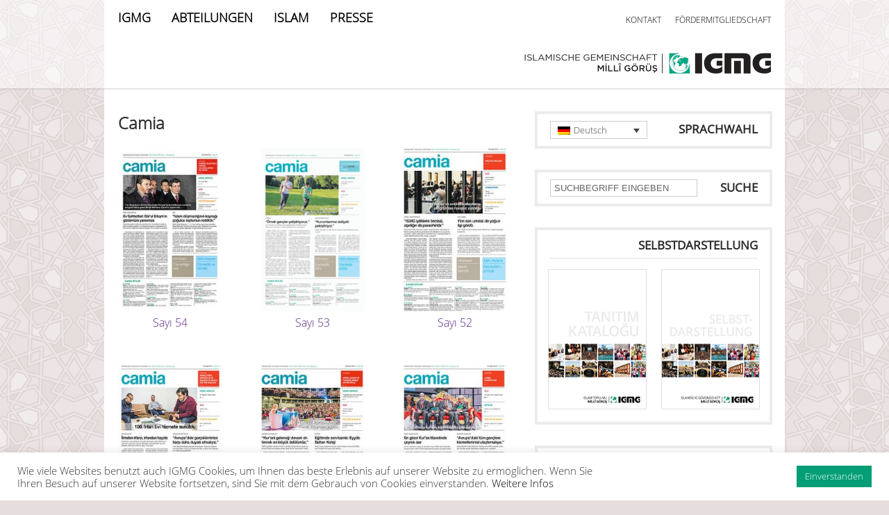

--- FILE ---
content_type: text/html; charset=UTF-8
request_url: https://www.igmg.org/camia/3/
body_size: 63832
content:
<!DOCTYPE html>
<html lang="de">
<head>
<!-- Google tag (gtag.js) --><script async src="https://www.googletagmanager.com/gtag/js?id=G-7HH314R01V"></script><script>  window.dataLayer = window.dataLayer || [];  function gtag(){dataLayer.push(arguments);}  gtag('js', new Date());  gtag('config', 'G-7HH314R01V');</script>
<meta http-equiv="Content-Type" content="text/html; charset=UTF-8" />
<title>Islamische Gemeinschaft Millî Görüş (IGMG)  &raquo; Camia</title>
<meta name="viewport" content="width=device-width, initial-scale=1">

<link rel="shortcut icon" type="image/x-icon" href="https://www.igmg.org/wp-content/themes/igmg/favicon.ico" />

<link rel="stylesheet" href="https://www.igmg.org/wp-content/themes/igmg/style.css?v=49" type="text/css" media="screen" />
<link rel="stylesheet" href="https://www.igmg.org/wp-content/themes/igmg/css/style_748.css?v=1" type="text/css" media="screen and (max-width: 980px)" />
<link rel="stylesheet" href="https://www.igmg.org/wp-content/themes/igmg/css/style_300.css?v=3" type="text/css" media="screen and (max-width: 600px)" />

<script src="https://ajax.googleapis.com/ajax/libs/jquery/2.1.3/jquery.min.js"></script>
<script src="https://www.igmg.org/wp-content/themes/igmg/js/navigation.js" type="text/javascript"></script>
<script src="https://www.igmg.org/wp-content/themes/igmg/js/components.js" type="text/javascript"></script>
    


		
	<script src="https://www.igmg.org/wp-content/themes/igmg/js/nextgen_album_scroller.js" type="text/javascript"></script>


<link rel="pingback" href="https://www.igmg.org/xmlrpc.php" />

<meta name='robots' content='max-image-preview:large' />
<link rel="alternate" hreflang="de-de" href="https://www.igmg.org/camia/" />
<link rel="alternate" hreflang="x-default" href="https://www.igmg.org/camia/" />
<script type="text/javascript">
window._wpemojiSettings = {"baseUrl":"https:\/\/s.w.org\/images\/core\/emoji\/14.0.0\/72x72\/","ext":".png","svgUrl":"https:\/\/s.w.org\/images\/core\/emoji\/14.0.0\/svg\/","svgExt":".svg","source":{"wpemoji":"https:\/\/www.igmg.org\/wp-includes\/js\/wp-emoji.js?ver=6.2.8","twemoji":"https:\/\/www.igmg.org\/wp-includes\/js\/twemoji.js?ver=6.2.8"}};
/**
 * @output wp-includes/js/wp-emoji-loader.js
 */

( function( window, document, settings ) {
	var src, ready, ii, tests;

	// Create a canvas element for testing native browser support of emoji.
	var canvas = document.createElement( 'canvas' );
	var context = canvas.getContext && canvas.getContext( '2d' );

	/**
	 * Checks if two sets of Emoji characters render the same visually.
	 *
	 * @since 4.9.0
	 *
	 * @private
	 *
	 * @param {string} set1 Set of Emoji to test.
	 * @param {string} set2 Set of Emoji to test.
	 *
	 * @return {boolean} True if the two sets render the same.
	 */
	function emojiSetsRenderIdentically( set1, set2 ) {
		// Cleanup from previous test.
		context.clearRect( 0, 0, canvas.width, canvas.height );
		context.fillText( set1, 0, 0 );
		var rendered1 = canvas.toDataURL();

		// Cleanup from previous test.
		context.clearRect( 0, 0, canvas.width, canvas.height );
		context.fillText( set2, 0, 0 );
		var rendered2 = canvas.toDataURL();

		return rendered1 === rendered2;
	}

	/**
	 * Determines if the browser properly renders Emoji that Twemoji can supplement.
	 *
	 * @since 4.2.0
	 *
	 * @private
	 *
	 * @param {string} type Whether to test for support of "flag" or "emoji".
	 *
	 * @return {boolean} True if the browser can render emoji, false if it cannot.
	 */
	function browserSupportsEmoji( type ) {
		var isIdentical;

		if ( ! context || ! context.fillText ) {
			return false;
		}

		/*
		 * Chrome on OS X added native emoji rendering in M41. Unfortunately,
		 * it doesn't work when the font is bolder than 500 weight. So, we
		 * check for bold rendering support to avoid invisible emoji in Chrome.
		 */
		context.textBaseline = 'top';
		context.font = '600 32px Arial';

		switch ( type ) {
			case 'flag':
				/*
				 * Test for Transgender flag compatibility. Added in Unicode 13.
				 *
				 * To test for support, we try to render it, and compare the rendering to how it would look if
				 * the browser doesn't render it correctly (white flag emoji + transgender symbol).
				 */
				isIdentical = emojiSetsRenderIdentically(
					'\uD83C\uDFF3\uFE0F\u200D\u26A7\uFE0F', // as a zero-width joiner sequence
					'\uD83C\uDFF3\uFE0F\u200B\u26A7\uFE0F'  // separated by a zero-width space
				);

				if ( isIdentical ) {
					return false;
				}

				/*
				 * Test for UN flag compatibility. This is the least supported of the letter locale flags,
				 * so gives us an easy test for full support.
				 *
				 * To test for support, we try to render it, and compare the rendering to how it would look if
				 * the browser doesn't render it correctly ([U] + [N]).
				 */
				isIdentical = emojiSetsRenderIdentically(
					'\uD83C\uDDFA\uD83C\uDDF3',       // as the sequence of two code points
					'\uD83C\uDDFA\u200B\uD83C\uDDF3'  // as the two code points separated by a zero-width space
				);

				if ( isIdentical ) {
					return false;
				}

				/*
				 * Test for English flag compatibility. England is a country in the United Kingdom, it
				 * does not have a two letter locale code but rather a five letter sub-division code.
				 *
				 * To test for support, we try to render it, and compare the rendering to how it would look if
				 * the browser doesn't render it correctly (black flag emoji + [G] + [B] + [E] + [N] + [G]).
				 */
				isIdentical = emojiSetsRenderIdentically(
					// as the flag sequence
					'\uD83C\uDFF4\uDB40\uDC67\uDB40\uDC62\uDB40\uDC65\uDB40\uDC6E\uDB40\uDC67\uDB40\uDC7F',
					// with each code point separated by a zero-width space
					'\uD83C\uDFF4\u200B\uDB40\uDC67\u200B\uDB40\uDC62\u200B\uDB40\uDC65\u200B\uDB40\uDC6E\u200B\uDB40\uDC67\u200B\uDB40\uDC7F'
				);

				return ! isIdentical;
			case 'emoji':
				/*
				 * Why can't we be friends? Everyone can now shake hands in emoji, regardless of skin tone!
				 *
				 * To test for Emoji 14.0 support, try to render a new emoji: Handshake: Light Skin Tone, Dark Skin Tone.
				 *
				 * The Handshake: Light Skin Tone, Dark Skin Tone emoji is a ZWJ sequence combining 🫱 Rightwards Hand,
				 * 🏻 Light Skin Tone, a Zero Width Joiner, 🫲 Leftwards Hand, and 🏿 Dark Skin Tone.
				 *
				 * 0x1FAF1 == Rightwards Hand
				 * 0x1F3FB == Light Skin Tone
				 * 0x200D == Zero-Width Joiner (ZWJ) that links the code points for the new emoji or
				 * 0x200B == Zero-Width Space (ZWS) that is rendered for clients not supporting the new emoji.
				 * 0x1FAF2 == Leftwards Hand
				 * 0x1F3FF == Dark Skin Tone.
				 *
				 * When updating this test for future Emoji releases, ensure that individual emoji that make up the
				 * sequence come from older emoji standards.
				 */
				isIdentical = emojiSetsRenderIdentically(
					'\uD83E\uDEF1\uD83C\uDFFB\u200D\uD83E\uDEF2\uD83C\uDFFF', // as the zero-width joiner sequence
					'\uD83E\uDEF1\uD83C\uDFFB\u200B\uD83E\uDEF2\uD83C\uDFFF'  // separated by a zero-width space
				);

				return ! isIdentical;
		}

		return false;
	}

	/**
	 * Adds a script to the head of the document.
	 *
	 * @ignore
	 *
	 * @since 4.2.0
	 *
	 * @param {Object} src The url where the script is located.
	 * @return {void}
	 */
	function addScript( src ) {
		var script = document.createElement( 'script' );

		script.src = src;
		script.defer = script.type = 'text/javascript';
		document.getElementsByTagName( 'head' )[0].appendChild( script );
	}

	tests = Array( 'flag', 'emoji' );

	settings.supports = {
		everything: true,
		everythingExceptFlag: true
	};

	/*
	 * Tests the browser support for flag emojis and other emojis, and adjusts the
	 * support settings accordingly.
	 */
	for( ii = 0; ii < tests.length; ii++ ) {
		settings.supports[ tests[ ii ] ] = browserSupportsEmoji( tests[ ii ] );

		settings.supports.everything = settings.supports.everything && settings.supports[ tests[ ii ] ];

		if ( 'flag' !== tests[ ii ] ) {
			settings.supports.everythingExceptFlag = settings.supports.everythingExceptFlag && settings.supports[ tests[ ii ] ];
		}
	}

	settings.supports.everythingExceptFlag = settings.supports.everythingExceptFlag && ! settings.supports.flag;

	// Sets DOMReady to false and assigns a ready function to settings.
	settings.DOMReady = false;
	settings.readyCallback = function() {
		settings.DOMReady = true;
	};

	// When the browser can not render everything we need to load a polyfill.
	if ( ! settings.supports.everything ) {
		ready = function() {
			settings.readyCallback();
		};

		/*
		 * Cross-browser version of adding a dom ready event.
		 */
		if ( document.addEventListener ) {
			document.addEventListener( 'DOMContentLoaded', ready, false );
			window.addEventListener( 'load', ready, false );
		} else {
			window.attachEvent( 'onload', ready );
			document.attachEvent( 'onreadystatechange', function() {
				if ( 'complete' === document.readyState ) {
					settings.readyCallback();
				}
			} );
		}

		src = settings.source || {};

		if ( src.concatemoji ) {
			addScript( src.concatemoji );
		} else if ( src.wpemoji && src.twemoji ) {
			addScript( src.twemoji );
			addScript( src.wpemoji );
		}
	}

} )( window, document, window._wpemojiSettings );
</script>
<style type="text/css">
img.wp-smiley,
img.emoji {
	display: inline !important;
	border: none !important;
	box-shadow: none !important;
	height: 1em !important;
	width: 1em !important;
	margin: 0 0.07em !important;
	vertical-align: -0.1em !important;
	background: none !important;
	padding: 0 !important;
}
</style>
	<link rel='stylesheet' id='validate-engine-css-css' href='https://www.igmg.org/wp-content/plugins/wysija-newsletters/css/validationEngine.jquery.css?ver=2.21' type='text/css' media='all' />
<link rel='stylesheet' id='wp-block-library-css' href='https://www.igmg.org/wp-includes/css/dist/block-library/style.css?ver=6.2.8' type='text/css' media='all' />
<link rel='stylesheet' id='classic-theme-styles-css' href='https://www.igmg.org/wp-includes/css/classic-themes.css?ver=6.2.8' type='text/css' media='all' />
<style id='global-styles-inline-css' type='text/css'>
body{--wp--preset--color--black: #000000;--wp--preset--color--cyan-bluish-gray: #abb8c3;--wp--preset--color--white: #ffffff;--wp--preset--color--pale-pink: #f78da7;--wp--preset--color--vivid-red: #cf2e2e;--wp--preset--color--luminous-vivid-orange: #ff6900;--wp--preset--color--luminous-vivid-amber: #fcb900;--wp--preset--color--light-green-cyan: #7bdcb5;--wp--preset--color--vivid-green-cyan: #00d084;--wp--preset--color--pale-cyan-blue: #8ed1fc;--wp--preset--color--vivid-cyan-blue: #0693e3;--wp--preset--color--vivid-purple: #9b51e0;--wp--preset--gradient--vivid-cyan-blue-to-vivid-purple: linear-gradient(135deg,rgba(6,147,227,1) 0%,rgb(155,81,224) 100%);--wp--preset--gradient--light-green-cyan-to-vivid-green-cyan: linear-gradient(135deg,rgb(122,220,180) 0%,rgb(0,208,130) 100%);--wp--preset--gradient--luminous-vivid-amber-to-luminous-vivid-orange: linear-gradient(135deg,rgba(252,185,0,1) 0%,rgba(255,105,0,1) 100%);--wp--preset--gradient--luminous-vivid-orange-to-vivid-red: linear-gradient(135deg,rgba(255,105,0,1) 0%,rgb(207,46,46) 100%);--wp--preset--gradient--very-light-gray-to-cyan-bluish-gray: linear-gradient(135deg,rgb(238,238,238) 0%,rgb(169,184,195) 100%);--wp--preset--gradient--cool-to-warm-spectrum: linear-gradient(135deg,rgb(74,234,220) 0%,rgb(151,120,209) 20%,rgb(207,42,186) 40%,rgb(238,44,130) 60%,rgb(251,105,98) 80%,rgb(254,248,76) 100%);--wp--preset--gradient--blush-light-purple: linear-gradient(135deg,rgb(255,206,236) 0%,rgb(152,150,240) 100%);--wp--preset--gradient--blush-bordeaux: linear-gradient(135deg,rgb(254,205,165) 0%,rgb(254,45,45) 50%,rgb(107,0,62) 100%);--wp--preset--gradient--luminous-dusk: linear-gradient(135deg,rgb(255,203,112) 0%,rgb(199,81,192) 50%,rgb(65,88,208) 100%);--wp--preset--gradient--pale-ocean: linear-gradient(135deg,rgb(255,245,203) 0%,rgb(182,227,212) 50%,rgb(51,167,181) 100%);--wp--preset--gradient--electric-grass: linear-gradient(135deg,rgb(202,248,128) 0%,rgb(113,206,126) 100%);--wp--preset--gradient--midnight: linear-gradient(135deg,rgb(2,3,129) 0%,rgb(40,116,252) 100%);--wp--preset--duotone--dark-grayscale: url('#wp-duotone-dark-grayscale');--wp--preset--duotone--grayscale: url('#wp-duotone-grayscale');--wp--preset--duotone--purple-yellow: url('#wp-duotone-purple-yellow');--wp--preset--duotone--blue-red: url('#wp-duotone-blue-red');--wp--preset--duotone--midnight: url('#wp-duotone-midnight');--wp--preset--duotone--magenta-yellow: url('#wp-duotone-magenta-yellow');--wp--preset--duotone--purple-green: url('#wp-duotone-purple-green');--wp--preset--duotone--blue-orange: url('#wp-duotone-blue-orange');--wp--preset--font-size--small: 13px;--wp--preset--font-size--medium: 20px;--wp--preset--font-size--large: 36px;--wp--preset--font-size--x-large: 42px;--wp--preset--spacing--20: 0.44rem;--wp--preset--spacing--30: 0.67rem;--wp--preset--spacing--40: 1rem;--wp--preset--spacing--50: 1.5rem;--wp--preset--spacing--60: 2.25rem;--wp--preset--spacing--70: 3.38rem;--wp--preset--spacing--80: 5.06rem;--wp--preset--shadow--natural: 6px 6px 9px rgba(0, 0, 0, 0.2);--wp--preset--shadow--deep: 12px 12px 50px rgba(0, 0, 0, 0.4);--wp--preset--shadow--sharp: 6px 6px 0px rgba(0, 0, 0, 0.2);--wp--preset--shadow--outlined: 6px 6px 0px -3px rgba(255, 255, 255, 1), 6px 6px rgba(0, 0, 0, 1);--wp--preset--shadow--crisp: 6px 6px 0px rgba(0, 0, 0, 1);}:where(.is-layout-flex){gap: 0.5em;}body .is-layout-flow > .alignleft{float: left;margin-inline-start: 0;margin-inline-end: 2em;}body .is-layout-flow > .alignright{float: right;margin-inline-start: 2em;margin-inline-end: 0;}body .is-layout-flow > .aligncenter{margin-left: auto !important;margin-right: auto !important;}body .is-layout-constrained > .alignleft{float: left;margin-inline-start: 0;margin-inline-end: 2em;}body .is-layout-constrained > .alignright{float: right;margin-inline-start: 2em;margin-inline-end: 0;}body .is-layout-constrained > .aligncenter{margin-left: auto !important;margin-right: auto !important;}body .is-layout-constrained > :where(:not(.alignleft):not(.alignright):not(.alignfull)){max-width: var(--wp--style--global--content-size);margin-left: auto !important;margin-right: auto !important;}body .is-layout-constrained > .alignwide{max-width: var(--wp--style--global--wide-size);}body .is-layout-flex{display: flex;}body .is-layout-flex{flex-wrap: wrap;align-items: center;}body .is-layout-flex > *{margin: 0;}:where(.wp-block-columns.is-layout-flex){gap: 2em;}.has-black-color{color: var(--wp--preset--color--black) !important;}.has-cyan-bluish-gray-color{color: var(--wp--preset--color--cyan-bluish-gray) !important;}.has-white-color{color: var(--wp--preset--color--white) !important;}.has-pale-pink-color{color: var(--wp--preset--color--pale-pink) !important;}.has-vivid-red-color{color: var(--wp--preset--color--vivid-red) !important;}.has-luminous-vivid-orange-color{color: var(--wp--preset--color--luminous-vivid-orange) !important;}.has-luminous-vivid-amber-color{color: var(--wp--preset--color--luminous-vivid-amber) !important;}.has-light-green-cyan-color{color: var(--wp--preset--color--light-green-cyan) !important;}.has-vivid-green-cyan-color{color: var(--wp--preset--color--vivid-green-cyan) !important;}.has-pale-cyan-blue-color{color: var(--wp--preset--color--pale-cyan-blue) !important;}.has-vivid-cyan-blue-color{color: var(--wp--preset--color--vivid-cyan-blue) !important;}.has-vivid-purple-color{color: var(--wp--preset--color--vivid-purple) !important;}.has-black-background-color{background-color: var(--wp--preset--color--black) !important;}.has-cyan-bluish-gray-background-color{background-color: var(--wp--preset--color--cyan-bluish-gray) !important;}.has-white-background-color{background-color: var(--wp--preset--color--white) !important;}.has-pale-pink-background-color{background-color: var(--wp--preset--color--pale-pink) !important;}.has-vivid-red-background-color{background-color: var(--wp--preset--color--vivid-red) !important;}.has-luminous-vivid-orange-background-color{background-color: var(--wp--preset--color--luminous-vivid-orange) !important;}.has-luminous-vivid-amber-background-color{background-color: var(--wp--preset--color--luminous-vivid-amber) !important;}.has-light-green-cyan-background-color{background-color: var(--wp--preset--color--light-green-cyan) !important;}.has-vivid-green-cyan-background-color{background-color: var(--wp--preset--color--vivid-green-cyan) !important;}.has-pale-cyan-blue-background-color{background-color: var(--wp--preset--color--pale-cyan-blue) !important;}.has-vivid-cyan-blue-background-color{background-color: var(--wp--preset--color--vivid-cyan-blue) !important;}.has-vivid-purple-background-color{background-color: var(--wp--preset--color--vivid-purple) !important;}.has-black-border-color{border-color: var(--wp--preset--color--black) !important;}.has-cyan-bluish-gray-border-color{border-color: var(--wp--preset--color--cyan-bluish-gray) !important;}.has-white-border-color{border-color: var(--wp--preset--color--white) !important;}.has-pale-pink-border-color{border-color: var(--wp--preset--color--pale-pink) !important;}.has-vivid-red-border-color{border-color: var(--wp--preset--color--vivid-red) !important;}.has-luminous-vivid-orange-border-color{border-color: var(--wp--preset--color--luminous-vivid-orange) !important;}.has-luminous-vivid-amber-border-color{border-color: var(--wp--preset--color--luminous-vivid-amber) !important;}.has-light-green-cyan-border-color{border-color: var(--wp--preset--color--light-green-cyan) !important;}.has-vivid-green-cyan-border-color{border-color: var(--wp--preset--color--vivid-green-cyan) !important;}.has-pale-cyan-blue-border-color{border-color: var(--wp--preset--color--pale-cyan-blue) !important;}.has-vivid-cyan-blue-border-color{border-color: var(--wp--preset--color--vivid-cyan-blue) !important;}.has-vivid-purple-border-color{border-color: var(--wp--preset--color--vivid-purple) !important;}.has-vivid-cyan-blue-to-vivid-purple-gradient-background{background: var(--wp--preset--gradient--vivid-cyan-blue-to-vivid-purple) !important;}.has-light-green-cyan-to-vivid-green-cyan-gradient-background{background: var(--wp--preset--gradient--light-green-cyan-to-vivid-green-cyan) !important;}.has-luminous-vivid-amber-to-luminous-vivid-orange-gradient-background{background: var(--wp--preset--gradient--luminous-vivid-amber-to-luminous-vivid-orange) !important;}.has-luminous-vivid-orange-to-vivid-red-gradient-background{background: var(--wp--preset--gradient--luminous-vivid-orange-to-vivid-red) !important;}.has-very-light-gray-to-cyan-bluish-gray-gradient-background{background: var(--wp--preset--gradient--very-light-gray-to-cyan-bluish-gray) !important;}.has-cool-to-warm-spectrum-gradient-background{background: var(--wp--preset--gradient--cool-to-warm-spectrum) !important;}.has-blush-light-purple-gradient-background{background: var(--wp--preset--gradient--blush-light-purple) !important;}.has-blush-bordeaux-gradient-background{background: var(--wp--preset--gradient--blush-bordeaux) !important;}.has-luminous-dusk-gradient-background{background: var(--wp--preset--gradient--luminous-dusk) !important;}.has-pale-ocean-gradient-background{background: var(--wp--preset--gradient--pale-ocean) !important;}.has-electric-grass-gradient-background{background: var(--wp--preset--gradient--electric-grass) !important;}.has-midnight-gradient-background{background: var(--wp--preset--gradient--midnight) !important;}.has-small-font-size{font-size: var(--wp--preset--font-size--small) !important;}.has-medium-font-size{font-size: var(--wp--preset--font-size--medium) !important;}.has-large-font-size{font-size: var(--wp--preset--font-size--large) !important;}.has-x-large-font-size{font-size: var(--wp--preset--font-size--x-large) !important;}
.wp-block-navigation a:where(:not(.wp-element-button)){color: inherit;}
:where(.wp-block-columns.is-layout-flex){gap: 2em;}
.wp-block-pullquote{font-size: 1.5em;line-height: 1.6;}
</style>
<link rel='stylesheet' id='cookie-law-info-css' href='https://www.igmg.org/wp-content/plugins/cookie-law-info/legacy/public/css/cookie-law-info-public.css?ver=3.0.5' type='text/css' media='all' />
<link rel='stylesheet' id='cookie-law-info-gdpr-css' href='https://www.igmg.org/wp-content/plugins/cookie-law-info/legacy/public/css/cookie-law-info-gdpr.css?ver=3.0.5' type='text/css' media='all' />
<link rel='stylesheet' id='wpml-legacy-dropdown-0-css' href='//www.igmg.org/wp-content/plugins/sitepress-multilingual-cms/templates/language-switchers/legacy-dropdown/style.min.css?ver=1' type='text/css' media='all' />
<style id='wpml-legacy-dropdown-0-inline-css' type='text/css'>
.wpml-ls-statics-shortcode_actions, .wpml-ls-statics-shortcode_actions .wpml-ls-sub-menu, .wpml-ls-statics-shortcode_actions a {border-color:#cdcdcd;}.wpml-ls-statics-shortcode_actions a {color:#444444;background-color:#ffffff;}.wpml-ls-statics-shortcode_actions a:hover,.wpml-ls-statics-shortcode_actions a:focus {color:#000000;background-color:#eeeeee;}.wpml-ls-statics-shortcode_actions .wpml-ls-current-language>a {color:#444444;background-color:#ffffff;}.wpml-ls-statics-shortcode_actions .wpml-ls-current-language:hover>a, .wpml-ls-statics-shortcode_actions .wpml-ls-current-language>a:focus {color:#000000;background-color:#eeeeee;}
</style>
<script type='text/javascript' src='https://www.igmg.org/wp-includes/js/jquery/jquery.js?ver=3.6.4' id='jquery-core-js'></script>
<script type='text/javascript' src='https://www.igmg.org/wp-includes/js/jquery/jquery-migrate.js?ver=3.4.0' id='jquery-migrate-js'></script>
<script type='text/javascript' id='cookie-law-info-js-extra'>
/* <![CDATA[ */
var Cli_Data = {"nn_cookie_ids":[],"cookielist":[],"non_necessary_cookies":[],"ccpaEnabled":"","ccpaRegionBased":"","ccpaBarEnabled":"","strictlyEnabled":["necessary","obligatoire"],"ccpaType":"gdpr","js_blocking":"1","custom_integration":"","triggerDomRefresh":"","secure_cookies":""};
var cli_cookiebar_settings = {"animate_speed_hide":"500","animate_speed_show":"500","background":"#FFF","border":"#b1a6a6c2","border_on":"","button_1_button_colour":"#029e76","button_1_button_hover":"#027e5e","button_1_link_colour":"#fff","button_1_as_button":"1","button_1_new_win":"","button_2_button_colour":"#333","button_2_button_hover":"#292929","button_2_link_colour":"#444","button_2_as_button":"","button_2_hidebar":"","button_3_button_colour":"#3566bb","button_3_button_hover":"#2a5296","button_3_link_colour":"#fff","button_3_as_button":"1","button_3_new_win":"","button_4_button_colour":"#000","button_4_button_hover":"#000000","button_4_link_colour":"#333333","button_4_as_button":"","button_7_button_colour":"#61a229","button_7_button_hover":"#4e8221","button_7_link_colour":"#fff","button_7_as_button":"1","button_7_new_win":"","font_family":"inherit","header_fix":"","notify_animate_hide":"1","notify_animate_show":"","notify_div_id":"#cookie-law-info-bar","notify_position_horizontal":"right","notify_position_vertical":"bottom","scroll_close":"","scroll_close_reload":"","accept_close_reload":"","reject_close_reload":"","showagain_tab":"","showagain_background":"#fff","showagain_border":"#000","showagain_div_id":"#cookie-law-info-again","showagain_x_position":"100px","text":"#333333","show_once_yn":"","show_once":"10000","logging_on":"","as_popup":"","popup_overlay":"1","bar_heading_text":"","cookie_bar_as":"banner","popup_showagain_position":"bottom-right","widget_position":"left"};
var log_object = {"ajax_url":"https:\/\/www.igmg.org\/wp-admin\/admin-ajax.php"};
/* ]]> */
</script>
<script type='text/javascript' src='https://www.igmg.org/wp-content/plugins/cookie-law-info/legacy/public/js/cookie-law-info-public.js?ver=3.0.5' id='cookie-law-info-js'></script>
<script type='text/javascript' src='//www.igmg.org/wp-content/plugins/sitepress-multilingual-cms/templates/language-switchers/legacy-dropdown/script.min.js?ver=1' id='wpml-legacy-dropdown-0-js'></script>
<link rel="https://api.w.org/" href="https://www.igmg.org/wp-json/" /><link rel="alternate" type="application/json" href="https://www.igmg.org/wp-json/wp/v2/pages/32684" /><link rel="EditURI" type="application/rsd+xml" title="RSD" href="https://www.igmg.org/xmlrpc.php?rsd" />
<link rel="wlwmanifest" type="application/wlwmanifest+xml" href="https://www.igmg.org/wp-includes/wlwmanifest.xml" />
<meta name="generator" content="WordPress 6.2.8" />
<link rel="canonical" href="https://www.igmg.org/camia/3/" />
<link rel='shortlink' href='https://www.igmg.org/?p=32684' />
<link rel="alternate" type="application/json+oembed" href="https://www.igmg.org/wp-json/oembed/1.0/embed?url=https%3A%2F%2Fwww.igmg.org%2Fcamia%2F" />
<link rel="alternate" type="text/xml+oembed" href="https://www.igmg.org/wp-json/oembed/1.0/embed?url=https%3A%2F%2Fwww.igmg.org%2Fcamia%2F&#038;format=xml" />
<meta name="generator" content="WPML ver:4.5.14 stt:5,1,4,3,55;" />

<!-- This site is using AdRotate v5.9.1.1 to display their advertisements - https://ajdg.solutions/ -->
<!-- AdRotate CSS -->
<style type="text/css" media="screen">
	.g { margin:0px; padding:0px; overflow:hidden; line-height:1; zoom:1; }
	.g img { height:auto; }
	.g-col { position:relative; float:left; }
	.g-col:first-child { margin-left: 0; }
	.g-col:last-child { margin-right: 0; }
	@media only screen and (max-width: 480px) {
		.g-col, .g-dyn, .g-single { width:100%; margin-left:0; margin-right:0; }
	}
</style>
<!-- /AdRotate CSS -->




</head>		

	

<body class="page-template-default page page-id-32684 page-parent paged-3 page-paged-3  de" id="" data-site-url="https://www.igmg.org">


<header>
	<!--NAVIGATION-START-->    
    <nav id="navigation_bar" class="igmg ">   
    
    	<div id="nav_bg"> </div>
        
        <div id="nav_middle_bg"> </div>
        
        <div class="nav_wrapper">
        
            <div class="menu_wrapper main-navigation">
            
                <div class="menu-main_menu_de-container"><ul id="menu-main_menu_de" class="menu"><li id="menu-item-25368" class="menu-item menu-item-type-custom menu-item-object-custom menu-item-home menu-item-has-children menu-item-25368"><a href="https://www.igmg.org">IGMG</a>
<ul class="sub-menu">
	<li id="menu-item-31201" class="menu-item menu-item-type-post_type menu-item-object-page menu-item-31201"><a href="https://www.igmg.org/selbstdarstellung/">Selbstdarstellung</a></li>
</ul>
</li>
<li id="menu-item-58640" class="menu-item menu-item-type-custom menu-item-object-custom menu-item-has-children menu-item-58640"><a href="https://www.igmg.org/vorsitzender/">ABTEILUNGEN</a>
<ul class="sub-menu">
	<li id="menu-item-25891" class="menu-item menu-item-type-post_type menu-item-object-page menu-item-25891"><a href="https://www.igmg.org/vorsitzender/">Vorsitzender</a></li>
	<li id="menu-item-25882" class="menu-item menu-item-type-post_type menu-item-object-page menu-item-25882"><a href="https://www.igmg.org/generalsekretariat/">Generalsekretariat</a></li>
	<li id="menu-item-25419" class="menu-item menu-item-type-post_type menu-item-object-page menu-item-25419"><a href="https://www.igmg.org/gemeindeentwicklung/">Gemeindeentwicklung</a></li>
	<li id="menu-item-25885" class="menu-item menu-item-type-post_type menu-item-object-page menu-item-25885"><a href="https://www.igmg.org/irschad/">Irschad</a></li>
	<li id="menu-item-25765" class="menu-item menu-item-type-post_type menu-item-object-page menu-item-25765"><a href="https://www.igmg.org/bildung/">Bildung</a></li>
	<li id="menu-item-30267" class="menu-item menu-item-type-post_type menu-item-object-page menu-item-30267"><a href="https://www.igmg.org/soziales/">Soziales</a></li>
	<li id="menu-item-25879" class="menu-item menu-item-type-post_type menu-item-object-page menu-item-25879"><a href="https://www.igmg.org/frauenorganisation/">Frauenorganisation</a></li>
	<li id="menu-item-25876" class="menu-item menu-item-type-post_type menu-item-object-page menu-item-25876"><a href="https://www.igmg.org/frauenjugendorganisation/">Frauenjugendorganisation</a></li>
	<li id="menu-item-25888" class="menu-item menu-item-type-post_type menu-item-object-page menu-item-25888"><a href="https://www.igmg.org/jugendorganisation/">Jugendorganisation</a></li>
</ul>
</li>
<li id="menu-item-25370" class="menu-item menu-item-type-custom menu-item-object-custom menu-item-has-children menu-item-25370"><a href="https://www.igmg.org/?page_id=31703">ISLAM</a>
<ul class="sub-menu">
	<li id="menu-item-31748" class="menu-item menu-item-type-post_type menu-item-object-page menu-item-has-children menu-item-31748"><a href="https://www.igmg.org/der-islam/">Der Islam</a>
	<ul class="sub-menu">
		<li id="menu-item-31934" class="menu-item menu-item-type-post_type menu-item-object-page menu-item-31934"><a href="https://www.igmg.org/der-islam-eine-weltreligion/">Der Islam – eine Weltreligion</a></li>
		<li id="menu-item-31933" class="menu-item menu-item-type-post_type menu-item-object-page menu-item-31933"><a href="https://www.igmg.org/der-koran-die-botschaft-gottes/">Der Koran – die Botschaft Gottes</a></li>
		<li id="menu-item-31932" class="menu-item menu-item-type-post_type menu-item-object-page menu-item-31932"><a href="https://www.igmg.org/muhammad-der-gesandte-gottes/">Muhammad – der Gesandte Gottes</a></li>
		<li id="menu-item-31931" class="menu-item menu-item-type-post_type menu-item-object-page menu-item-31931"><a href="https://www.igmg.org/die-moschee-muslime-in-ihrer-naehe/">Die Moschee – Muslime in Ihrer Nähe</a></li>
		<li id="menu-item-31930" class="menu-item menu-item-type-post_type menu-item-object-page menu-item-31930"><a href="https://www.igmg.org/ramadan-die-zeit-der-besinnung/">Ramadan – die Zeit der Besinnung</a></li>
		<li id="menu-item-31929" class="menu-item menu-item-type-post_type menu-item-object-page menu-item-31929"><a href="https://www.igmg.org/islamische-feste-zeiten-des-gedenkens-und-feierns/">Islamische Feste – Zeiten des Gedenkens und Feierns</a></li>
		<li id="menu-item-31928" class="menu-item menu-item-type-post_type menu-item-object-page menu-item-31928"><a href="https://www.igmg.org/islam-schnell-erklaert/">Islam – schnell erklärt</a></li>
	</ul>
</li>
	<li id="menu-item-25427" class="menu-item menu-item-type-post_type menu-item-object-page menu-item-25427"><a href="https://www.igmg.org/der-koran/">Der Koran</a></li>
	<li id="menu-item-33081" class="menu-item menu-item-type-post_type menu-item-object-page menu-item-33081"><a href="https://www.igmg.org/freitagspredigt/">Freitagspredigt</a></li>
	<li id="menu-item-39561" class="menu-item menu-item-type-post_type menu-item-object-page menu-item-39561"><a href="https://www.igmg.org/gebetskalender/">Gebetskalender</a></li>
</ul>
</li>
<li id="menu-item-28705" class="menu-item menu-item-type-post_type menu-item-object-page menu-item-has-children menu-item-28705"><a href="https://www.igmg.org/pressemitteilung/">PRESSE</a>
<ul class="sub-menu">
	<li id="menu-item-28989" class="menu-item menu-item-type-post_type menu-item-object-page menu-item-28989"><a href="https://www.igmg.org/pressemitteilung/">Pressemitteilungen</a></li>
	<li id="menu-item-28992" class="menu-item menu-item-type-post_type menu-item-object-page menu-item-28992"><a href="https://www.igmg.org/pressefotos/">Pressefotos</a></li>
</ul>
</li>
</ul></div> 
            
            </div>  

			<span class="breadcrumb"></span>

        	<!-- Smartphone Navigation -->
            <span class="nav-toggle"></span> 
            
            <div class="nav_right">
            	<ul>
                  
                    <!--<li><a href="https://ajanda.igmg.org" class="termine_menu"></a></li>--> 
                 <!--
                    <li class="galerie">
                        <a href="">
                                                    </a>
                    </li> 
                    -->
                    <li class="kontakt">
                        <a href="http://igmg.org/kontakt">

                            KONTAKT                            
                        </a>
                    </li> 
					<!--<li><a href=""></a></li>-->                     
                    <li class="mitgliedschaft">
                        <a href="
                            https://www.igmg.org/mitgliedschaft/">
                            FÖRDERMITGLIEDSCHAFT                        </a>
                    </li>
                                    </ul>
            </div>
        
            <a class="logo" href="https://www.igmg.org">
            
            	                	<span class="german">
                		<img src="https://www.igmg.org/wp-content/themes/igmg/images/igmg_logo.png" alt="IGMG - Islamische Gemeinschaft Milli Görüs" />
                	</span>
                	<span class="turkish">
                		<img src="https://www.igmg.org/wp-content/themes/igmg/images/igmg_logo_tr.png" alt="IGMG - İSLAM TOPLUMU MİLLİ GÖRÜŞ" />
                	</span>  
                	<span class="english">
                		<img src="https://www.igmg.org/wp-content/themes/igmg/images/igmg_logo_en.png" alt="IGMG - ISLAMIC COMMUNITY MİLLİ GÖRÜŞ" />
                	</span> 
                	<span class="french">
                		<img src="https://www.igmg.org/wp-content/themes/igmg/images/igmg_logo_fr.png" alt="IGMG - ISLAMIC COMMUNITY MİLLİ GÖRÜŞ" />
                	</span>  
                	<span class="arabic">
                		<img src="https://www.igmg.org/wp-content/themes/igmg/images/igmg_logo_ar.png" alt="IGMG - İSLAM TOPLUMU MİLLİ GÖRÜŞ" />
                	</span>                
				            
    <!--  todo      </a>-->
    </a> <!-- TODO: Muhammed - Stil Bozukluğu İçin Geçici oalrak değiştirildi 11.03.24- Optional -->
        
        </div>    
    
    </nav> 
    <!--NAVIGATION-END-->
</header>
	<main class="de">
    
        <div class="content_wrapper">
            <div class="wrapper">   
            
            	<div class="bg_box"> 

                    <!-- MAIN CONTENT -->
                    <div class="main_content" id="category_page">
            
                                                                        
                                                        
                            <h2>Camia</h2>
                            
                            <div class="entry">
                            
                                                                
                                                            
                                <p><a class="alignleft" href="https://www.igmg.org/fileadmin/magazine/camia/2015/2015-54/index.html" target="_blank" rel="noopener noreferrer"><img decoding="async" class="size-medium wp-image-32685" src="https://www.igmg.org/wp-content/uploads/2016/05/camia_54-201x300.jpg" alt="camia" width="200" height="300">Sayı 54</a></p>
<p><a class="alignleft" href="https://www.igmg.org/fileadmin/magazine/camia/2015/2015-53/index.html" target="_blank" rel="noopener noreferrer"><img decoding="async" loading="lazy" class="size-medium wp-image-32685" src="https://www.igmg.org/wp-content/uploads/2016/05/camia_53-201x300.gif" alt="camia" width="200" height="300">Sayı 53</a></p>
<p><a class="alignleft" href="https://www.igmg.org/fileadmin/magazine/camia/2014/2014-52/index.html" target="_blank" rel="noopener noreferrer"><img decoding="async" loading="lazy" class="size-medium wp-image-32685" src="https://www.igmg.org/wp-content/uploads/2016/05/camia_52-200x300.jpg" alt="camia" width="200" height="300">Sayı 52</a></p>
<p><a class="alignleft" href="https://www.igmg.org/fileadmin/magazine/camia/2014/2014-51/index.html" target="_blank" rel="noopener noreferrer"><img decoding="async" loading="lazy" class="size-medium wp-image-32685" src="https://www.igmg.org/wp-content/uploads/2016/05/camia_51-208x300.jpg" alt="camia" width="200" height="300">Sayı 51</a></p>
<p><a class="alignleft" href="https://www.igmg.org/fileadmin/magazine/camia/2014/2014-50/index.html" target="_blank" rel="noopener noreferrer"><img decoding="async" loading="lazy" class="size-medium wp-image-32685" src="https://www.igmg.org/wp-content/uploads/2016/05/camia_50-201x300.jpg" alt="camia" width="200" height="300">Sayı 50</a></p>
<p><a class="alignleft" href="https://www.igmg.org/fileadmin/magazine/camia/2014/2014-49/index.html" target="_blank" rel="noopener noreferrer"><img decoding="async" loading="lazy" class="size-medium wp-image-32685" src="https://www.igmg.org/wp-content/uploads/2016/05/camia_49-202x300.jpg" alt="camia" width="200" height="300">Sayı 49</a></p>
<p><a class="alignleft" href="https://www.igmg.org/fileadmin/magazine/camia/2014/2014-48/index.html" target="_blank" rel="noopener noreferrer"><img decoding="async" loading="lazy" class="size-medium wp-image-32685" src="https://www.igmg.org/wp-content/uploads/2016/05/camia_48-200x300.jpg" alt="camia" width="200" height="300">Sayı 48</a></p>
<p><a class="alignleft" href="https://www.igmg.org/fileadmin/magazine/camia/2014/2014-47/index.html" target="_blank" rel="noopener noreferrer"><img decoding="async" loading="lazy" class="size-medium wp-image-32685" src="https://www.igmg.org/wp-content/uploads/2016/05/camia_47-202x300.jpg" alt="camia" width="200" height="300">Sayı 47</a></p>
<p><a class="alignleft" href="https://www.igmg.org/fileadmin/magazine/camia/2014/2014-46/index.html" target="_blank" rel="noopener noreferrer"><img decoding="async" loading="lazy" class="size-medium wp-image-32685" src="https://www.igmg.org/wp-content/uploads/2016/05/camia_46-199x300.jpg" alt="camia" width="200" height="300">Sayı 46</a></p>
<p><a class="alignleft" href="https://www.igmg.org/fileadmin/magazine/camia/2014/2014-45/index.html" target="_blank" rel="noopener noreferrer"><img decoding="async" loading="lazy" class="size-medium wp-image-32685" src="https://www.igmg.org/wp-content/uploads/2016/05/camia_45-208x300.jpg" alt="camia" width="200" height="300">Sayı 45</a></p>
<p><a class="alignleft" href="https://www.igmg.org/fileadmin/magazine/camia/2014/2014-44/index.html" target="_blank" rel="noopener noreferrer"><img decoding="async" loading="lazy" class="size-medium wp-image-32685" src="https://www.igmg.org/wp-content/uploads/2016/05/camia_44-201x300.jpg" alt="camia" width="200" height="300">Sayı 44</a></p>
<p><a class="alignleft" href="https://www.igmg.org/fileadmin/magazine/camia/2014/2014-43/index.html" target="_blank" rel="noopener noreferrer"><img decoding="async" loading="lazy" class="size-medium wp-image-32685" src="https://www.igmg.org/wp-content/uploads/2016/05/camia_43-202x300.jpg" alt="camia" width="200" height="300">Sayı 43</a></p>
<p><a class="alignleft" href="https://www.igmg.org/fileadmin/magazine/camia/2014/2014-42/index.html" target="_blank" rel="noopener noreferrer"><img decoding="async" loading="lazy" class="size-medium wp-image-32685" src="https://www.igmg.org/wp-content/uploads/2016/05/camia_42-201x300.jpg" alt="camia" width="200" height="300">Sayı 42</a></p>
<p><a class="alignleft" href="https://www.igmg.org/fileadmin/magazine/camia/2014/2014-41/index.html" target="_blank" rel="noopener noreferrer"><img decoding="async" loading="lazy" class="size-medium wp-image-32685" src="https://www.igmg.org/wp-content/uploads/2016/05/camia_41-200x300.jpg" alt="camia" width="200" height="300">Sayı 41</a></p>
<p><a class="alignleft" href="https://www.igmg.org/fileadmin/magazine/camia/2014/2014-40/index.html" target="_blank" rel="noopener noreferrer"><img decoding="async" loading="lazy" class="size-medium wp-image-32685" src="https://www.igmg.org/wp-content/uploads/2016/05/camia_40-201x300.jpg" alt="camia" width="200" height="300">Sayı 40</a></p>
<p><a class="alignleft" href="https://www.igmg.org/fileadmin/magazine/camia/2014/2014-39/index.html" target="_blank" rel="noopener noreferrer"><img decoding="async" loading="lazy" class="size-medium wp-image-32685" src="https://www.igmg.org/wp-content/uploads/2016/05/camia_39-201x300.jpg" alt="camia" width="200" height="300">Sayı 39</a></p>
<p><a class="alignleft" href="https://www.igmg.org/fileadmin/magazine/camia/2014/2014-38/index.html" target="_blank" rel="noopener noreferrer"><img decoding="async" loading="lazy" class="size-medium wp-image-32685" src="https://www.igmg.org/wp-content/uploads/2016/05/camia_38-201x300.jpg" alt="camia" width="200" height="300">Sayı 38</a></p>
<p><a class="alignleft" href="https://www.igmg.org/fileadmin/magazine/camia/2014/2014-37/index.html" target="_blank" rel="noopener noreferrer"><img decoding="async" loading="lazy" class="size-medium wp-image-32685" src="https://www.igmg.org/wp-content/uploads/2016/05/camia_37-201x300.jpg" alt="camia" width="200" height="300">Sayı 37</a></p>
<p><a class="alignleft" href="https://www.igmg.org/fileadmin/magazine/camia/2014/2014-36/index.html" target="_blank" rel="noopener noreferrer"><img decoding="async" loading="lazy" class="size-medium wp-image-32685" src="https://www.igmg.org/wp-content/uploads/2016/05/camia_36-201x300.jpg" alt="camia" width="200" height="300">Sayı 36</a></p>
<p><a class="alignleft" href="https://www.igmg.org/fileadmin/magazine/camia/2014/2014-35/index.html" target="_blank" rel="noopener noreferrer"><img decoding="async" loading="lazy" class="size-medium wp-image-32685" src="https://www.igmg.org/wp-content/uploads/2016/05/camia_35-201x300.jpg" alt="camia" width="200" height="300">Sayı 35</a></p>
<p><a class="alignleft" href="https://www.igmg.org/fileadmin/magazine/camia/2014/2014-34/index.html" target="_blank" rel="noopener noreferrer"><img decoding="async" loading="lazy" class="size-medium wp-image-32685" src="https://www.igmg.org/wp-content/uploads/2016/05/camia_34-201x300.jpg" alt="camia" width="200" height="300">Sayı 34</a></p>
<p><a class="alignleft" href="https://www.igmg.org/fileadmin/magazine/camia/2014/2014-33/index.html" target="_blank" rel="noopener noreferrer"><img decoding="async" loading="lazy" class="size-medium wp-image-32685" src="https://www.igmg.org/wp-content/uploads/2016/05/camia_33-201x300.jpg" alt="camia" width="200" height="300">Sayı 33</a></p>
<p><a class="alignleft" href="https://www.igmg.org/fileadmin/magazine/camia/2014/2014-32/index.html" target="_blank" rel="noopener noreferrer"><img decoding="async" loading="lazy" class="size-medium wp-image-32685" src="https://www.igmg.org/wp-content/uploads/2016/05/camia_32-205x300.jpg" alt="camia" width="200" height="300">Sayı 32</a></p>
<p><a class="alignleft" href="https://www.igmg.org/fileadmin/magazine/camia/2014/2014-31/index.html" target="_blank" rel="noopener noreferrer"><img decoding="async" loading="lazy" class="size-medium wp-image-32685" src="https://www.igmg.org/wp-content/uploads/2016/05/camia_31-201x300.jpg" alt="camia" width="200" height="300">Sayı 31</a></p>
<p><a class="alignleft" href="https://www.igmg.org/fileadmin/magazine/camia/2014/2014-30/index.html" target="_blank" rel="noopener noreferrer"><img decoding="async" loading="lazy" class="size-medium wp-image-32685" src="https://www.igmg.org/wp-content/uploads/2016/05/camia_30-201x300.jpg" alt="camia" width="200" height="300">Sayı 30</a></p>
<p><a class="alignleft" href="https://www.igmg.org/fileadmin/magazine/camia/2013/2013-29/index.html" target="_blank" rel="noopener noreferrer"><img decoding="async" loading="lazy" class="size-medium wp-image-32685" src="https://www.igmg.org/wp-content/uploads/2016/05/camia_29-204x300.jpg" alt="camia" width="200" height="300">Sayı 29</a></p>
<p><a class="alignleft" href="https://www.igmg.org/fileadmin/magazine/camia/2013/2013-28/index.html" target="_blank" rel="noopener noreferrer"><img decoding="async" loading="lazy" class="size-medium wp-image-32685" src="https://www.igmg.org/wp-content/uploads/2016/05/camia_28-201x300.jpg" alt="camia" width="200" height="300">Sayı 28</a></p>
<p><a class="alignleft" href="https://www.igmg.org/fileadmin/magazine/camia/2013/2013-27/index.html" target="_blank" rel="noopener noreferrer"><img decoding="async" loading="lazy" class="size-medium wp-image-32685" src="https://www.igmg.org/wp-content/uploads/2016/05/camia_27-201x300.jpg" alt="camia" width="200" height="300">Sayı 27</a></p>
<p><a class="alignleft" href="https://www.igmg.org/fileadmin/magazine/camia/2013/2013-26/index.html" target="_blank" rel="noopener noreferrer"><img decoding="async" loading="lazy" class="size-medium wp-image-32685" src="https://www.igmg.org/wp-content/uploads/2016/05/camia_26-207x300.jpg" alt="camia" width="200" height="300">Sayı 26</a></p>
<p><a class="alignleft" href="https://www.igmg.org/fileadmin/magazine/camia/2013/2013-25-2/index.html" target="_blank" rel="noopener noreferrer"><img decoding="async" loading="lazy" class="size-medium wp-image-32685" src="https://www.igmg.org/wp-content/uploads/2016/05/camia_25-214x300.jpg" alt="camia" width="200" height="300">Sayı 25 (Özel)</a></p>
<div class="pagination">
<div class="inner_pagination"><a class="inactive" href="https://www.igmg.org/camia/">1</a><a class="inactive" href="https://www.igmg.org/camia/2/">2</a><span class="current">3</span><a class="inactive" href="https://www.igmg.org/camia/4/">4</a></div>
</div>
                                                                        
                            </div>
                        
                                    
                    </div>              
                    
                    <!-- SIDEBAR -->
                    <div class="sidebar">
                    
                        <ul><li class="widget"><div class="title hide">SPRACHWAHL</div>			<div class="execphpwidget"><div class="title">
SPRACHWAHL</div>


<div
	 class="wpml-ls-statics-shortcode_actions wpml-ls wpml-ls-legacy-dropdown js-wpml-ls-legacy-dropdown" id="lang_sel">
	<ul>

		<li tabindex="0" class="wpml-ls-slot-shortcode_actions wpml-ls-item wpml-ls-item-de wpml-ls-current-language wpml-ls-first-item wpml-ls-last-item wpml-ls-item-legacy-dropdown">
			<a href="#" class="js-wpml-ls-item-toggle wpml-ls-item-toggle lang_sel_sel icl-de">
                                                    <img
            class="wpml-ls-flag iclflag"
            src="https://www.igmg.org/wp-content/plugins/sitepress-multilingual-cms/res/flags/de.png"
            alt=""
            width=18
            height=12
    /><span class="wpml-ls-native icl_lang_sel_native">Deutsch</span></a>

			<ul class="wpml-ls-sub-menu">
							</ul>

		</li>

	</ul>
</div>
</div>
		</li><li class="widget"><div class="title hide">SUCHE</div>			<div class="execphpwidget"><div class="title">
<span class="german">
SUCHE
</span>
<span class="english">
SEARCH
</span>
<span class="turkish">
ARA
</span>
<span class="french">
CHERCHER
</span>    
<span class="arabic">
يطلب
</span>    
</div>

<form method="get" id="searchform" name="searchform" action="/index.php" onSubmit="return uberprufung_nach_code_eingaben()">
    <input type="text" value="SUCHBEGRIFF EINGEBEN" onfocus="if(this.value == this.defaultValue) this.value = '';" name="s" id="s"  />

</form></div>
		</li><li class="widget"><div class="title hide">SELBSTDARSTELLUNG</div>			<div class="execphpwidget"><div class="title selbstdarstellung_title">
    
    <span class="german">
    SELBSTDARSTELLUNG
    </span>
    <span class="english">
    Corporate Brochure
    </span>
    <span class="turkish">
    Tanıtım Kataloğu
    </span>
    <span class="french">
    BROCHURE DE PRÉSENTATION
    </span>
    <span class="arabic">
    الدليل التعريفي
    </span>    
    
</div>
    
<div class="line"></div>   

<div class="magazine_box selbstdarstellung">

    <div class="g">
        <a href="https://igmg.org/wp-content/themes/igmg/images/selbstdarstellungen/pdf/IGMG_brochure_tr.pdf" target="_blank">
            <img src="https://www.igmg.org/wp-content/themes/igmg/images/selbstdarstellungen/selbstdarstellung_cover_tr.jpg" />
        </a>
    </div>
    <div class="g turkish">
        <a href="https://igmg.org/wp-content/themes/igmg/images/selbstdarstellungen/pdf/IGMG_brochure_de.pdf" target="_blank">
            <img src="https://www.igmg.org/wp-content/themes/igmg/images/selbstdarstellungen/selbstdarstellung_cover_de.jpg" />
        </a>    
    </div>    
    <div class="g german">
        <a href="https://igmg.org/wp-content/themes/igmg/images/selbstdarstellungen/pdf/IGMG_brochure_de.pdf" target="_blank">
            <img src="https://www.igmg.org/wp-content/themes/igmg/images/selbstdarstellungen/selbstdarstellung_cover_de.jpg" />
        </a>    
    </div>
    <div class="g english">
        <a href="https://igmg.org/wp-content/themes/igmg/images/selbstdarstellungen/pdf/IGMG_brochure_en.pdf" target="_blank">
            <img src="https://www.igmg.org/wp-content/themes/igmg/images/selbstdarstellungen/selbstdarstellung_cover_en.jpg" />
        </a>    
    </div> 
    <div class="g french">
        <a href="https://igmg.org/wp-content/themes/igmg/images/selbstdarstellungen/pdf/IGMG_brochure_fr.pdf" target="_blank">
            <img src="https://www.igmg.org/wp-content/themes/igmg/images/selbstdarstellungen/selbstdarstellung_cover_fr.jpg" />
        </a>    
    </div>  
    <div class="g arabic">
        <a href="https://igmg.org/wp-content/themes/igmg/images/selbstdarstellungen/pdf/IGMG_brochure_ar.pdf" target="_blank">
            <img src="https://www.igmg.org/wp-content/themes/igmg/images/selbstdarstellungen/selbstdarstellung_cover_ar.jpg" />
        </a>    
    </div> 

</div></div>
		</li><li class="widget"><div class="title hide">DUYURU</div>			<div class="execphpwidget"><div class="magazine_box">
<div class="g g-7"><div class="g-single a-15"><a class="gofollow" data-track="MTUsNywxLDYw" href="https://www.hasene.org/bagis/"_blank"><img src="https://www.igmg.org/wp-content/uploads/2025/11/Ekran-Resmi-2025-11-05-16.02.06.png" /></a></div></div><div class="g g-6"><div class="g-single a-17"><a class="german" href="https://emugev.de/"_blank"><img src="https://www.igmg.org/wp-content/uploads/2025/10/Ekran-Resmi-2025-10-12-17.42.32.png"/></a>

<a class="turkish" href="https://emugev.de/?lang=tr"><img src="https://www.igmg.org/wp-content/uploads/2025/10/Ekran-Resmi-2025-10-12-17.42.32.png"/></a>

<a class="english" href="https://emugev.de/?lang=en"><img src="https://www.igmg.org/wp-content/uploads/2025/10/Ekran-Resmi-2025-10-12-17.42.32.png"/></a>

<a class="french" href="https://emugev.de/?lang=en"><img src="https://www.igmg.org/wp-content/uploads/2025/10/Ekran-Resmi-2025-10-12-17.42.32.png"/></a>

<a class="arabic" href="https://emugev.de/?lang=en"_blank"><img src="https://www.igmg.org/wp-content/uploads/2025/10/Ekran-Resmi-2025-10-12-17.42.32.png"/></a></div></div><div class="untere_magazine">
<div class="g g-5"><div class="g-single a-14"><a data-track="MTQsNSwxLDYw" class="german gofollow" href="http://igmgreisen.de/de/"_blank"><img src="https://www.igmg.org/wp-content/uploads/2025/10/Ekran-Resmi-2025-10-12-17.40.51.png"/></a>
<a data-track="MTQsNSwxLDYw" class="turkish" href="http://igmgreisen.de/"_blank"><img src="https://www.igmg.org/wp-content/uploads/2025/10/Ekran-Resmi-2025-10-12-17.40.51.png"/></a>
<a data-track="MTQsNSwxLDYw" class="english" href="http://igmgreisen.de/en/" target="_blank"><img src="https://www.igmg.org/wp-content/uploads/2025/10/Ekran-Resmi-2025-10-12-17.40.51.png"/></a>
<a data-track="MTQsNSwxLDYw" class="french" href="http://igmgreisen.de/en/" target="_blank"><img src="https://www.igmg.org/wp-content/uploads/2025/10/Ekran-Resmi-2025-10-12-17.40.51.png"/></a>
<a data-track="MTQsNSwxLDYw" class="arabic" href="http://igmgreisen.de/en/"_blank"><img src="https://www.igmg.org/wp-content/uploads/2025/10/Ekran-Resmi-2025-10-12-17.40.51.png"/></a></div></div><div class="g g-8"><div class="g-single a-13"><a data-track="MTMsOCwxLDYw" class="german gofollow" href="https://www.ukba.eu/" target="_blank"><img src="https://www.igmg.org/wp-content/uploads/2021/02/UKBA3-scaled.jpg" /></a>
<a data-track="MTMsOCwxLDYw" class="turkish" href="https://www.ukba.eu/" target="_blank"><img src="https://www.igmg.org/wp-content/uploads/2021/11/ukba_ilan_matbu_perspektif_sabahulkesi_201x287mm-5-1.jpg" /></a>
<a data-track="MTMsOCwxLDYw" class="english" href="https://www.ukba.eu/en/" target="_blank"><img src="https://www.igmg.org/wp-content/uploads/2021/11/ukba_ilan_matbu_perspektif_sabahulkesi_201x287mm-2-1.jpg" /></a>
<a data-track="MTMsOCwxLDYw" class="french" href="https://www.ukba.eu/de/" target="_blank"><img src="https://www.igmg.org/wp-content/uploads/2021/11/ukba_ilan_matbu_perspektif_sabahulkesi_201x287mm-3-1.jpg" /></a>
<a data-track="MTMsOCwxLDYw" class="arabic" href="https://www.ukba.eu/de/" target="_blank"><img src="https://www.igmg.org/wp-content/uploads/2021/11/ukba_ilan_matbu_perspektif_sabahulkesi_201x287mm-4-1.jpg" /></a></div></div></div>

</div></div>
		</li><li class="widget"><div class="title hide">PUBLIKATIONEN</div>			<div class="execphpwidget"><div class="title">
<span class="german">
PUBLIKATIONEN
</span>
<span class="english">
MAGAZINES
</span>
<span class="turkish">
YAYINLARIMIZ
</span>
</div>

<div class="publikation_box">
<div class="line"></div>
</div>

<div class="magazine_box">
<div class="g g-1"><div class="g-single a-5"><a class="gofollow" data-track="NSwxLDEsNjA=" href="https://perspektif.eu/arsiv-sayilar/"><img src="https://www.igmg.org/wp-content/uploads/2025/11/Perspektif-345-cover-227x320-1.png" /></a></div></div><div class="g g-2"><div class="g-single a-6"><a class="gofollow" data-track="NiwyLDEsNjA=" href="https://camiahaber.com/camia-sayilari/" target="_blank"><img src="https://www.igmg.org/wp-content/uploads/2025/11/Ekran-Resmi-2025-11-13-14.09.30.png" /></a></div></div><div class="untere_magazine">
<div class="g g-3"><div class="g-single a-7"><a class="gofollow" data-track="NywzLDEsNjA=" href="https://www.sabahulkesi.com/eski-sayilar/" target="_blank"><img src="https://www.igmg.org/wp-content/uploads/2025/10/Bildschirmfoto-2025-10-05-um-02.08.12.png" /></a></div></div><div class="g g-4"><div class="g-single a-8"><a class="gofollow" data-track="OCw0LDEsNjA=" href="https://www.igmgcocuk.org/anasayfa" target="_blank"><img src="https://www.igmg.org/wp-content/uploads/2025/11/Ekran-Resmi-2025-11-05-15.57.50.png" /></a></div></div></div>

</div></div>
		</li><li class="widget"><div class="title hide">IRFAN EVLERI</div>			<div class="execphpwidget"><a href="http://www.irfanevleri.org" target="_blank">
<img style="margin:20px 0 20px 41px;" src="https://www.igmg.org/wp-content/uploads/2016/05/irfan_logo_small-1.png" alt="İRFAN EVLERİ" title="İRFAN EVLERİ" />
</a></div>
		</li></ul> 
                        
                    </div>
            
            	</div>
    		</div>
		</div>
            
	</main>
        
<footer>
    
    <!--FOOTER-START-->
    <div id="footer">
    	<div class="wrapper">
        
        	<div class="footer_links">
        		<div class="title hide">Footer Links</div>			<div class="execphpwidget"><a href="https://www.igmg.org">IGMG</a>
<a href="https://www.igmg.org/pressemitteilung/">PRESSE</a>
<a href="https://www.igmg.org/der-koran/">KORAN</a> 
<!--<a href="https://ajanda.igmg.org/placecategory/places">MOSCHEEN</a>-->
<!--<a href="https://ajanda.igmg.org">TERMINE</a>-->
<a href="https://www.igmg.org/alle-bilder/">GALERIE</a>
<a href="https://www.igmg.org/?page_id=31354">KONTAKT</a>
<a href="https://www.igmg.org/mitgliedschaft/">MITGLIEDSCHAFT</a>
<a href="https://217.89.159.110" target="_blank">INTRANET</a>
<a href="https://tip.igmg.org">TIP</a>
</div>
		    		</div>
            
            <div class="footer_bottom">
            	<div class="title hide">Copyright</div>			<div class="execphpwidget"> Copyright Islamische Gemeinschaft Millî Görüş e.V. | <a href=https://www.igmg.org/?page_id=31426>Impressum</a> | <a href=https://www.igmg.org/?page_id=31433>Datenschutzerklärung</a>
</div>
		            </div>
            
        </div>
    </div> 
    <!--FOOTER-END-->       
    
</footer>

<!--googleoff: all--><div id="cookie-law-info-bar" data-nosnippet="true"><span><div class="cli-bar-container cli-style-v2"><div class="cli-bar-message">Wie viele Websites benutzt auch IGMG Cookies, um Ihnen das beste Erlebnis auf unserer Website zu ermöglichen. Wenn Sie Ihren Besuch auf unserer Website fortsetzen, sind Sie mit dem Gebrauch von Cookies einverstanden. <a href="https://www.igmg.org/datenschutzerklaerung/" target="_blank">Weitere Infos</a></div><div class="cli-bar-btn_container"><a role='button' data-cli_action="accept" id="cookie_action_close_header" class="medium cli-plugin-button cli-plugin-main-button cookie_action_close_header cli_action_button wt-cli-accept-btn">Einverstanden</a></div></div></span></div><div id="cookie-law-info-again" data-nosnippet="true"><span id="cookie_hdr_showagain">Privacy &amp; Cookies Policy</span></div><div class="cli-modal" data-nosnippet="true" id="cliSettingsPopup" tabindex="-1" role="dialog" aria-labelledby="cliSettingsPopup" aria-hidden="true">
  <div class="cli-modal-dialog" role="document">
	<div class="cli-modal-content cli-bar-popup">
		  <button type="button" class="cli-modal-close" id="cliModalClose">
			<svg class="" viewBox="0 0 24 24"><path d="M19 6.41l-1.41-1.41-5.59 5.59-5.59-5.59-1.41 1.41 5.59 5.59-5.59 5.59 1.41 1.41 5.59-5.59 5.59 5.59 1.41-1.41-5.59-5.59z"></path><path d="M0 0h24v24h-24z" fill="none"></path></svg>
			<span class="wt-cli-sr-only">Schließen</span>
		  </button>
		  <div class="cli-modal-body">
			<div class="cli-container-fluid cli-tab-container">
	<div class="cli-row">
		<div class="cli-col-12 cli-align-items-stretch cli-px-0">
			<div class="cli-privacy-overview">
				<h4>Privacy Overview</h4>				<div class="cli-privacy-content">
					<div class="cli-privacy-content-text">This website uses cookies to improve your experience while you navigate through the website. Out of these cookies, the cookies that are categorized as necessary are stored on your browser as they are essential for the working of basic functionalities of the website. We also use third-party cookies that help us analyze and understand how you use this website. These cookies will be stored in your browser only with your consent. You also have the option to opt-out of these cookies. But opting out of some of these cookies may have an effect on your browsing experience.</div>
				</div>
				<a class="cli-privacy-readmore" aria-label="Mehr anzeigen" role="button" data-readmore-text="Mehr anzeigen" data-readless-text="Weniger anzeigen"></a>			</div>
		</div>
		<div class="cli-col-12 cli-align-items-stretch cli-px-0 cli-tab-section-container">
												<div class="cli-tab-section">
						<div class="cli-tab-header">
							<a role="button" tabindex="0" class="cli-nav-link cli-settings-mobile" data-target="necessary" data-toggle="cli-toggle-tab">
								Necessary							</a>
															<div class="wt-cli-necessary-checkbox">
									<input type="checkbox" class="cli-user-preference-checkbox"  id="wt-cli-checkbox-necessary" data-id="checkbox-necessary" checked="checked"  />
									<label class="form-check-label" for="wt-cli-checkbox-necessary">Necessary</label>
								</div>
								<span class="cli-necessary-caption">immer aktiv</span>
													</div>
						<div class="cli-tab-content">
							<div class="cli-tab-pane cli-fade" data-id="necessary">
								<div class="wt-cli-cookie-description">
									Necessary cookies are absolutely essential for the website to function properly. This category only includes cookies that ensures basic functionalities and security features of the website. These cookies do not store any personal information.								</div>
							</div>
						</div>
					</div>
																	<div class="cli-tab-section">
						<div class="cli-tab-header">
							<a role="button" tabindex="0" class="cli-nav-link cli-settings-mobile" data-target="non-necessary" data-toggle="cli-toggle-tab">
								Non-necessary							</a>
															<div class="cli-switch">
									<input type="checkbox" id="wt-cli-checkbox-non-necessary" class="cli-user-preference-checkbox"  data-id="checkbox-non-necessary" checked='checked' />
									<label for="wt-cli-checkbox-non-necessary" class="cli-slider" data-cli-enable="Aktiviert" data-cli-disable="Deaktiviert"><span class="wt-cli-sr-only">Non-necessary</span></label>
								</div>
													</div>
						<div class="cli-tab-content">
							<div class="cli-tab-pane cli-fade" data-id="non-necessary">
								<div class="wt-cli-cookie-description">
									Any cookies that may not be particularly necessary for the website to function and is used specifically to collect user personal data via analytics, ads, other embedded contents are termed as non-necessary cookies. It is mandatory to procure user consent prior to running these cookies on your website.								</div>
							</div>
						</div>
					</div>
										</div>
	</div>
</div>
		  </div>
		  <div class="cli-modal-footer">
			<div class="wt-cli-element cli-container-fluid cli-tab-container">
				<div class="cli-row">
					<div class="cli-col-12 cli-align-items-stretch cli-px-0">
						<div class="cli-tab-footer wt-cli-privacy-overview-actions">
						
															<a id="wt-cli-privacy-save-btn" role="button" tabindex="0" data-cli-action="accept" class="wt-cli-privacy-btn cli_setting_save_button wt-cli-privacy-accept-btn cli-btn">SPEICHERN &amp; AKZEPTIEREN</a>
													</div>
						
					</div>
				</div>
			</div>
		</div>
	</div>
  </div>
</div>
<div class="cli-modal-backdrop cli-fade cli-settings-overlay"></div>
<div class="cli-modal-backdrop cli-fade cli-popupbar-overlay"></div>
<!--googleon: all--><div style="width:100%;text-align:center; font-size:11px; clear:both"><a target="_blank" title="Insert PHP Snippet Wordpress Plugin" href="http://xyzscripts.com/wordpress-plugins/insert-php-code-snippet/">PHP Code Snippets</a> Powered By : <a target="_blank" title="PHP Scripts & Wordpress Plugins" href="http://www.xyzscripts.com" >XYZScripts.com</a></div><style id='core-block-supports-inline-css' type='text/css'>
/**
 * Core styles: block-supports
 */

</style>
<script type='text/javascript' id='clicktrack-adrotate-js-extra'>
/* <![CDATA[ */
var click_object = {"ajax_url":"https:\/\/www.igmg.org\/wp-admin\/admin-ajax.php"};
/* ]]> */
</script>
<script type='text/javascript' src='https://www.igmg.org/wp-content/plugins/adrotate/library/jquery.adrotate.clicktracker.js' id='clicktrack-adrotate-js'></script>

<!-- Global site tag (gtag.js) - Google Analytics -->
<script async src="https://www.googletagmanager.com/gtag/js?id=UA-385902-2"></script>
<script>
  window.dataLayer = window.dataLayer || [];
  function gtag(){dataLayer.push(arguments);}
  gtag('js', new Date());

  gtag('config', 'UA-385902-2', { 'anonymize_ip': true });
</script>


</body>

</html>


--- FILE ---
content_type: text/css
request_url: https://www.igmg.org/wp-content/themes/igmg/style.css?v=49
body_size: 36025
content:
/*
Theme Name: IGMG
Theme URI: http://www.99names.eu
Description: Template für die IGMG Seite
Author: Abdulkerim Gürsoy
Author URI: http://www.gsoy.de
*/

@font-face {
	font-family: OpenSans-Light;
	src: url("fonts/OpenSans-Light.eot"); /* EOT file for IE */
}
@font-face {
	font-family: OpenSans-Light;
	src: url("fonts/OpenSans-Light.ttf"); /* TTF file for CSS3 browsers */	
}
@font-face {
	font-family: OpenSans-Regular;
	src: url("fonts/OpenSans-Regular.eot"); /* EOT file for IE */
}
@font-face {
	font-family: OpenSans-Regular;
	src: url("fonts/OpenSans-Regular.ttf"); /* TTF file for CSS3 browsers */
}
@font-face {
	font-family: OpenSans-Bold;
	src: url("fonts/OpenSans-Bold.eot"); /* EOT file for IE */
}
@font-face {
	font-family: OpenSans-Bold;
	src: url("fonts/OpenSans-Bold.ttf"); /* TTF file for CSS3 browsers */
}
body {
	font-family: OpenSans-Light, Arial, Helvetica, sans-serif;
	font-size: 16px;
	font-weight: 300;
	text-rendering: optimizelegibility;
	color: #2d2d2d;
	padding: 0;
	margin: 0;
	background-color: #e6dede;
	background-image: url(images/bg/bg.gif?v=1);	
	background-attachment: fixed;
}
main {
	position: relative;	
	margin-bottom: -4px;
}
/* Sprach-Umschalter */
body.de .german,
main.de .german {
	display: inline-block;
}
body.de .turkish,
main.de .turkish,
body.de .english,
main.de .english,
body.de .french,
main.de .french,
body.de .arabic,
main.de .arabic {
	display: none;	
}
body.tr .turkish,
main.tr .turkish {
	display: inline-block;	
}
body.tr .german,
main.tr .german,
body.tr .english,
main.tr .english,
body.tr .french,
main.tr .french,
body.tr .arabic,
main.tr .arabic {
	display: none;	
}
body.en .english,
main.en .english {
	display: inline-block;	
}
body.en .german,
main.en .german,
body.en .turkish,
main.en .turkish,
body.en .french,
main.en .french,
body.en .arabic,
main.en .arabic {
	display: none;	
}
body.fr .french,
main.fr .french {
	display: inline-block;	
}
body.fr .german,
main.fr .german,
body.fr .turkish,
main.fr .turkish,
body.fr .english,
main.fr .english,
body.fr .arabic,
main.fr .arabic {
	display: none;	
}
body.ar .arabic,
main.ar .arabic {
	display: inline-block;	
}
body.ar .german,
main.ar .german,
body.ar .turkish,
main.ar .turkish,
body.ar .english,
main.ar .english,
body.ar .french,
main.ar .french {
	display: none;	
}
/* Arabisch */
body.ar .prayer-times .hicri_tarih {
    margin: 6px 16px 0 17px !important;  
    float: unset !important;
}
body.ar .prayer-times .tarih {
    display: none !important;
}
/* END: Sprach-Umschalter */
/* Englisch, Franzosich */
body.en #navigation_bar .breadcrumb,
body.fr #navigation_bar .breadcrumb,
body.ar #navigation_bar .breadcrumb {
    display: none !important;
}
.nav_wrapper {
	width: 940px;
	margin: auto;
	text-align: left;
	position: relative;	
}
.wrapper {
	width: 940px;
	margin: auto;
	text-align: left;
	position: relative;		
}
.bg_box {
	background-color: #fff;
	width: 960px;
	display: inline-block;
	margin-left: -20px;
	padding-left: 20px;
	width: 960px;	
}
img {
	border: none;
	/* This box-shadow is for the image jumping */
	box-shadow: #000 0em 0em 0em;	
}
a {
	color: #000;
	text-decoration: none;	
}
b {
	font-weight: bold;	
}
h4 {
	font-size: 13px;	
}
strong {
	font-weight: bold;	
}
.home strong {
	font-weight: normal;	
}
.entry a {
	color: #5c2684;	
}
.hide {
	display: none;	
}
.row {
	display: table-row;	
}
.cell {
	display: table-cell;	
}
.green {
	color: #029e76;	
}
.red {
	color: #c51a1b;	
}
.link {
	color: #5c2684;	
}
.uppercase {
	text-transform: uppercase;	
}
.content_wrapper ::selection,
.footer_wrapper ::selection {
	background: #1BB2A6;
	color: #fff;
	text-shadow: none;
}
.content_wrapper ::-moz-selection,
.footer_wrapper ::-moz-selection {
	background: #1BB2A6;
	color: #fff;
	text-shadow: none;
}
.post-edit-link {
	color: red;
	font-size: 10px;
	font-weight: bold;
	position: relative;
	z-index: 100;
}
blockquote {
	margin: 0;
	display: inline-block;
	padding: 20px;	
	background-color: #f9f9f9;
	width: 520px;
	font-size: 15px;
}
body blockquote p {
	margin-bottom: 10px;	
}
blockquote p,
rightquote p {
	margin: 0;	
}
rightquote {
	margin: 0px 0 20px 20px;
	padding: 20px;	
	background-color: #f9f9f9;
	width: 240px;
	font-size: 15px;
	float: right;
	text-align: right;
}
leftquote {
	margin: 0px 20px 20px 0px;
	padding: 20px;	
	background-color: #f9f9f9;
	width: 240px;
	font-size: 15px;
	float: left;
	text-align: left;
}
.alignleft {
	float: left;
	margin: 5px 20px 10px 0px;	
}
.alignright {
	float: right;
	margin: 5px 0px 10px 20px;	
}
.aligncenter {
	display: block;
	margin-left: auto;
	margin-right: auto;
}
/* Header */
.logo {
	position: absolute;
	top: 70px;
	right: 0px;	
}
/* Content */
.main_content {
	background-color: #fff;
	float: left;
	margin-top: 160px;	
	width: 560px;
	margin-right: 40px;
}
/* Sidebar */
.widget .selbstdarstellung {
    height: 235px;
}
.widget .selbstdarstellung img {
    border: 1px solid #dfdfdf;
}
.widget .selbstdarstellung_title span {
    text-transform: uppercase;
}
.execphpwidget {
    display: inline;
}
.sidebar {
	background-color: #fff;
	width: 340px;
	float: left;
	margin-top: 144px;		
}
.sidebar ul {
	list-style-type: none;
	padding: 0;	
}
.sidebar ul .title {
	font-size: 17px;
	font-weight: bold;
	font-family: OpenSans-Regular;	
	float: right;
	margin: 10px 17px 7px 7px;
}
.sidebar ul .widget {
	margin-bottom: 30px;
	border: 4px solid #ececec;	
	width: 334px;
}
.sidebar .line {
	width: 300px;
	height: 1px;
	background-color: #dfdfdf;
	margin: 40px 0 0 17px;	
}
.sidebar .publikation_box .line {
	width: 304px;
	height: 1px;
	background-color: #dfdfdf;
	margin: 40px 0 0 15px;	
}
.sidebar .sidebar_widget_image {
	width: 300px;
	margin: 5px 0px 5px 17px;	
}
.sidebar .widget #lang_sel a img {
	margin: 0px;	
}
.widget .mailpoet_submit,
.widget .mailpoet_form_paragraph {
    display: none;
}
.sidebar .widget .mailpoet_text {
    width: 150px !important;
    padding: 1px 0px 0px 3px !important;
    font-size: 12px !important;
    margin-left: 8px !important;
    font-family: OpenSans-Light !important;
    color: #666666 !important;
}
.sidebar .widget .mailpoet_text::placeholder {
    color: #444444 !important;
    opacity: 1;
}
.sidebar #mailpoet_form_2,
.sidebar #mailpoet_form_3 {
    height: 50px;
}
/* Widget for AdRotate */
.sidebar .widget div a img {
	margin: 15px 0 15px 15px;
}
/* Sidebar Abteilung Gemeindeentwicklung */
.sidebar .foto {
	width: 300px;
	margin: 13px 0 0 17px;
}
.sidebar .vita {
	width: 300px;
	font-size: 13px;
	padding: 7px 17px 17px 17px;
	color: #666666;
}
.sidebar .description .table {
	font-size: 14px;
	padding: 17px;	
}
.sidebar .description .headline {
	font-family: OpenSans-Bold;	
	font-size: 13px;
	width: 120px;
}
/* Slider */
.slider {
	margin-bottom: 20px;
	position: relative;
}
.slider div.slider_article {
	height: 373px;
	width: 562px;
	position: absolute;
}
.slider .item_1 {
	opacity: 1;
	z-index: 100;
}
.slider .item_2,
.slider .item_3,
.slider .item_4,
.slider .item_5 {
	opacity: 0;
	z-index: 0;
}
.slider .headline_box {
	position: absolute;
	bottom: 24px;	
	left: 0px;
	width: 530px;
	padding: 15px 15px 15px 20px;
	background: url(images/slider_headline_bg.png);
	font-weight: bold;
}
.slider .headline_box .category_name {
	text-transform: uppercase;
	font-size: 14px;
	letter-spacing: 1px;
}
.slider .headline_box .title {
	font-size: 18px;	
}
.slider .wp-post-image {
	width: 560px;
	height: 373px;	
}
.slider .slider_btn_box {
	position: absolute;
	top: 375px;
	right: 0px;	
	z-index: 1000;
}
.slider .slider_btn_box span {
	width: 10px;
	height: 10px;
	display: inline-block;	
}
.slider .slider_btn_1,
.slider .slider_btn_2,
.slider .slider_btn_3,
.slider .slider_btn_4,
.slider .slider_btn_5 {
	background: url(images/slider_circles.png) no-repeat;
	cursor: pointer;
}
.slider .slider_btn_2,
.slider .slider_btn_3,
.slider .slider_btn_4,
.slider .slider_btn_5 {
	background-position: 0px -10px; 	
}
/* Homepage Articles */
body.slider_abschalten .main_content div.slider {
	display: none;	
}
body.slider_abschalten .main_content div.homepage_articles {
	margin-top: 0px;	
}
.homepage_articles {
	margin-top: 400px;
}
.homepage_articles article {
	margin-bottom: 31px;	
}
.homepage_articles article p.category {
	font-family: OpenSans-Regular;
	font-size: 13px;
	margin-bottom: 1px;
	color: #2d2d2d;
	letter-spacing: 1px;
	text-transform: uppercase;
}
.homepage_articles article h3 {
	margin: 0px 0 -5px 0;	
	font-size: 19px;
}
.homepage_articles article .date {
	font-size: 12px;
	color: #666;	
	display: block;
	margin: 6px 0 0 0;
}
.homepage_articles article .article_content {
	color: #2d2d2d;	
	display: inline-block;
}
.homepage_articles article .article_content a img,
#search_page article a img {
	width: 210px;
	height:	140px;
	float: left;
	margin: 5px 15px 0 0;
}
.article_content {
	display: inline-block;	
}
/* Artikel */
.auszug_box {
	width: 332px;
	display: inline-block;
}
/* Suche Seite */
#search_page p.category {
	text-transform: uppercase;
	font-family: OpenSans-Bold;
	font-size: 13px;
	margin-bottom: 1px;
	color: #2d2d2d;
	letter-spacing: 1px;
}
#search_page article h3 {
	margin: 0px 0 -5px 0;	
	font-size: 19px;
}
#search_page article {
	margin-bottom: 40px;	
}
#search_page article .date {
	font-size: 12px;	
}
/* Language Selector */
.language_selector {
	background: none;
	left: 900px;	
	z-index: 100;
	position: absolute;
	top: 15px;
}
/* Widgets */
.sidebar .prayer-times .title {
	display: block;	
}
.sidebar .widget #lang_sel {
	margin: 10px 0 0 18px;
	font-size: 13px;	
}
.sidebar .widget #lang_sel a.lang_sel_sel {
	width: 100px;
	margin-bottom: 10px;
}
body.fr .sidebar .widget #lang_sel a.lang_sel_sel {
	width: 74px;
}
body.fr .language_title {
    font-size: 16px;
}
body.ar .icl_lang_sel_native,
body.ar .icl_lang_sel_translated {
    margin-left: 7px !important;
}
.sidebar .widget #lang_sel ul ul {
	width: 140px;	
}
.sidebar .widget #lang_sel li {
	width: 140px;	
}
.sidebar #searchform input {
	width: 200px;
	height: 13px;
	margin: 10px 0 10px 18px;
	padding: 5px;
	color: #666666;	
	border: 1px solid #cdcdcd;
}
body.fr .sidebar #searchform input {
	width: 170px;
}
/* Navigation */
/*START-NAVIGATION-CSS*/
.main-navigation {
	display: block;	
	width: 560px;
	font-weight: bold;
}
#navigation_bar {
	color: #000;
	height: 61px;
	width: 100%;
	position: fixed;
	z-index: 10000;
	top: 0px;
	display: block;
}
#navigation_bar .breadcrumb {
	position: absolute;
	text-transform: uppercase;
	color: #029e76;
	left: 79px;
	top: 41px;
	font-size: 13px;
}
/* Abteilungen */
#nav_bg {
	border-bottom: 1px solid #bebebe;
	box-shadow: 0 0 2px #888888;
	background-color: #fff;
	display: inline-block;
	height: 127px;
	width: 100%;
	position: fixed;
	top: 0px;
	opacity: 0.5;
}
#nav_middle_bg {
	background-color: #fff;
	position: relative;
	height: 55px;
	width: 980px;
	margin-left: auto;
	margin-right: auto;	
	margin-bottom: -55px;
	opacity: 0.8;	
}
.nav_right {
	position: absolute;
	top: 20px;
	right: 0px;
	font-size: 12px;
	height: 20px;	
}
.nav_right ul li {
	float: left;
	margin-left: 20px;	
}
body.logged-in #navigation_bar,
body.logged-in #nav_bg {
	top: 32px;	
}
.menu,
.nav_right ul {
	margin: 0;
	padding: 0;
	display: inline-block;
	list-style-type: none;	
}
.nav_right ul { 
	height: 20px;
}
body.page-id-31354 .nav_right li.kontakt a,
body.page-id-31356 .nav_right li.kontakt a,
body.page-id-29379 .nav_right li.galerie a,
body.page-id-28291 .nav_right li.galerie a,
body.page-id-25425 .nav_right li.koran a,
body.page-id-31203 .nav_right li.koran a,
body.page-id-29962 .nav_right li.mitgliedschaft a,
body.page-id-29964 .nav_right li.mitgliedschaft a {
	color: #029e76;
}
.menu a {
	text-decoration: none;	
}
.menu li {
	padding: 13px 30px 20px 0;
	float: left;
}
.menu li a {
	color: #000;
	font-size: 18px;
}
.menu li a:hover {
	color: #ccc;	
}
.menu .sub-menu li.current-menu-item {
	background-color: #f3f3f3 !important;
}
#navigation_bar .menu li.current-menu-item a {
	color: #029e76;	
}
#navigation_bar .menu li.current-menu-item .sub-menu a {
	color: #000;
}	
#navigation_bar .menu li.current-menu-item .sub-menu li.current-menu-item a {
	color: #029e76;
}	
.menu .sub-menu {
	display: none;	
	list-style-type: none;
	padding: 0;
	position: absolute;
	z-index: 100;
}
.menu .menu-item-has-children .sub-menu {
	margin-top: 18px;	
}
.menu .menu-item-has-children .sub-menu:before {
    display: inline-block;
    left: 19px;
    position: absolute;
    top: -8px;
}
.menu .sub-menu li {
	float: none;
	border: 1px solid #ececec;
	padding: 0px;
	opacity: 1;
	margin-top: -1px;
	position: relative;
	/* Fallback for web browsers that doesn't support RGBa */
	background: rgb(255, 255, 255);
	/* RGBa with 0.8 opacity */
	background: rgba(255, 255, 255, 0.9);	
}
.menu .sub-menu li:hover {
	background-color: #f7f7f7;
	opacity: 1;
}
.menu .sub-menu li a {
	color: #000;
	font-size: 14px;	
	display: inline-block;
	width: 270px;
	padding: 15px 5px 15px 22px;
}
.menu .sub-menu li a:hover {
	color: #000 !important;	
}
.menu .sub-menu .sub-menu {
    display: none;
    left: 297px;
    position: absolute;
    top: -18px;
}
/* Google Chrome und Safari */
@media screen and (-webkit-min-device-pixel-ratio:0) 
{ 
	.menu .sub-menu .sub-menu {
    	top: -20px;
	}
}
/*END-NAVIGATION-CSS*/
/* Bagis Menu */
.menu #menu-item-4380 a {
	color: #e3513b !important;
}
.menu #menu-item-4380 a:hover {
	color: #962312 !important;
}
/* Content */
.content {
	position: relative;
}
/* Single Page */
#single p.category {
	margin: 0;
	text-transform: uppercase;	
	font-weight: bold;
	letter-spacing: 2px;
}
/* Single u. Slider Arabisch */
body.ar #single p.category,
body.ar #single h3,
body.ar .single_content,
body.ar .slider .headline_box,
body.ar .homepage_articles article p.category,
body.ar .homepage_articles article h3,
body.ar .homepage_articles article .article_content {
    text-align: right;
}
#single h3 {
	margin: 0px;
	font-size: 24px;	
}
#single a {
	color: #5c2684;	
	word-wrap: break-word;
}
#single .date {
	font-size: 13px;
	color: #737373;	
}
#single .excerpt {
	font-family: OpenSans-Bold;
}
.bild_beschreibung,
.wp-caption-text {
	color: #666;
    font-size: 12px;
    margin: 0px 0px 0px 0px;
    text-align: center;	
}
#category_page {
	margin-bottom: 40px;	
}
#category_page p.category {
	text-transform: uppercase;
	font-family: OpenSans-Bold;
	font-size: 13px;
	margin-bottom: 1px;
	color: #2d2d2d;
	letter-spacing: 1px;
}
#category_page h3 {
	margin: 0px;
	font-size: 19px;	
}
/* Nextgen Gallery */
.page-id-28291 #category_page h3 {
	margin-bottom: -10px;	
}
.ngg-album-compact h4 .ngg-album-desc {
	margin-top: -10px;	
	font-weight: normal;
}
#category_page .date {
	font-size: 13px;
	color: #737373;	
	display: block;
}
#category_page .excerpt {
}
#category_page article {
	margin-top: 40px;	
	/*min-height: 200px;*/
}
#category_page .article_content a img {
	width: 210px;
	height:	140px;
	float: left;
	margin: 5px 15px 0 0;
}
/* Gebetskalender */
.gebetskalender h2 {
	margin-top: 0px;
}
.gebetskalender select {
    background: url(images/nav-arrow-down.png) #fff right no-repeat;
    color:#666666;
	border: 1px solid #cdcdcd;
   -webkit-appearance: none;
   -moz-appearance: none;
   appearance: none;
   padding: 3px;	
   width: 140px;
   margin-right: 35px;
}
.gebetskalender .ajaxContent {
	position: relative;	
}
.gebetskalender #ajaxLoading {
	position: absolute;
	left: 474px;
	top: -72px;	
}
.gebetskalender .pdf_button {
	background: url(images/pdf_button.png) no-repeat;
	width: 60px;
	height: 22px;
	display: inline-block;
	position: absolute;
	top: 0px;	
	right: 65px;
}
.gebetskalender .zeiten_box {
	font-size: 14px;	
	line-height: 30px;
	margin-bottom: 100px;
}
.gebetskalender .tarih {
	width: 100px;
	display: inline-block;
}
.gebetskalender .imsak_time,
.gebetskalender .gunes_time,
.gebetskalender .ogle_time,
.gebetskalender .ikindi_time,
.gebetskalender .aksam_time {
	width: 67px;
	display: inline-block;	
}
/* Koran */
.koran {
	position: relative;
	margin-bottom: 100px;
	min-height: 800px;
}	
.koran h2 {
	margin-top: 0px;
}
.koran #ajax_status_koran {
	position: absolute;
	top: 6px;
	left: 190px;	
}
.koran #alle_suren_auflisten {
	font-size: 15px;
	display: none;	
	width: 200px;
	position: absolute;
	top: 145px;
	left: 0px;
}
.koran .sura_box {
	float: left;
	margin-right: 32px;
}
.koran select {
    background: url(images/nav-arrow-down.png) #fff right no-repeat;
    color:#666666;
	border: 1px solid #cdcdcd;
    -webkit-appearance: none;
    -moz-appearance: none;
    appearance: none;
    padding: 3px;	
}
.koran #key_word {
    color:#b4b4b4;
	border: 1px solid #cdcdcd;
    -webkit-appearance: none;
    -moz-appearance: none;
    appearance: none;
    padding: 4px 7px 4px 7px;
    position: absolute;
    top: 100px;
    left: 0px;
    width: 200px;	
}
.koran .koran_ausgabe_box {
	background-color: #fff;
	border: 4px solid #ececec;
	width: 540px;
	padding: 6px;	
	margin-top: 30px;
}
.koran .sura_choose_box {
	position: absolute;	
	top: 54px;
	left: 0px;	
	width: 216px;
}
.koran .ayat_choose_box {
	position: absolute;	
	top: 54px;
	left: 240px;
	width: 216px;
}
.koran .arabic {
	display: inline-block !important;	
}
.koran .search_box_ayat_de {
	margin-top: 30px;
	display: inline-block;
}
.koran .ayat_box {
	border: 4px solid #ececec;
	margin-top: -4px;
	width: 540px;
	padding: 6px;	
}
.koran #alle_suren,
.koran #alle_suren_ergebnis {
	display: inline-block;
}
.koran #alle_suren {
	top: 190px;
	position: absolute;	
}
.koran #alle_suren_ergebnis {
	margin-top: 130px;	
}
.koran .suche_nach_box {
	position: absolute;
	margin-top: 23px;	
}
.koran #content_koran_new .koran_ausgabe_box {
	margin-top: 150px;	
}
.koran .seitenanzahl_box {
	position: absolute;
	top: 201px;
	right: 0px;
	font-size: 12px;
}
.koran .seitenanzahl_ayats_box {
	top: 153px;	
}
.koran .seitenanzahl_box_bottom {
	margin-left: -8px;
	margin-top: 5px;
	font-size: 12px;	
}
.koran .jump_first_page,
.koran .jump_last_page,
.koran .jump_back_page,
.koran .jump_forward_page {
    background: #ececec;
	color: #029e76;
    padding: 5px;
	font-size: 13px;
	margin-left: 8px;	
	z-index: 1;
	position: relative;
}
.koran .jump_first_page:hover,
.koran .jump_last_page:hover,
.koran .jump_back_page:hover,
.koran .jump_forward_page:hover {
	background: #029e76;
	color: #fff;	
}
.koran #page_number,
.koran #page_number_bottom {
	width: 20px;
	padding-left: 10px;	
	margin-left: 8px;
	font-size: 12px;
}
/* Termin-Box */
.termin_box {
	margin: 5px 20px 10px 20px;
	font-size: 15px;	
}
.termin_box .termin {
	margin-bottom: 5px;	
}
.termin_box .date {
	font-family: OpenSans-Bold;
	font-size: 12px;
	display: table-cell;	
}
.termin_box .post_title {
	width: 200px;
	display: table-cell;
	padding-left: 20px;	
}
/* ********************** */
/* Seiten Blättern Styles */
/* ********************** */
body.home .pagination {
	margin-bottom: 60px;
	padding-top: 20px;
}
.pagination {
	font-size: 14px;
	margin-bottom: 30px;
	padding-top: 70px;
}
.inner_pagination {
	width: 100px;
	margin: auto;
}
.pagination span, .pagination a {
	text-decoration: none;
	color: #656565;
	background: #fff;
	font-family: OpenSans-Regular, Arial, Helvetica, sans-serif;
	font-size: 20px;	
}
.inner_pagination span {
	margin: 3px;
}
.pagination a {
	padding: 6px;
}
.pagination a:hover{
	color: #fff;
	background: #5c2684;
}
.pagination .current{
	background: #fff;
	color: #5c2684;
	padding: 6px;
	font-family: OpenSans-Regular, Arial, Helvetica, sans-serif;
	font-size: 20px;
}
/* Footer */
footer { 
	clear: left;
	/* Fallback for web browsers that doesn't support RGBa */
	background: rgb(255, 255, 255);
	/* RGBa with 0.8 opacity */
	background: rgba(255, 255, 255, 0.8);		
}
#footer {
	border-top: 1px solid #bebebe;
	box-shadow: 0 0 2px #888888;
	color: #2d2d2d;
	padding: 5px 0 5px 0;
	height: 80px;
	font-size: 13px;
}
#footer .wrapper {
	text-align: center;	
}
#footer .footer_links {
	margin-top: 15px;
}
#footer .footer_links a {
	color: #2d2d2d;
	text-transform: uppercase;
	margin-right: 20px;
}
#footer .footer_bottom {
	margin-top: 15px;	
}
/* 404-Page */
.seite_nicht_gefunden_box {
	margin: 150px 0 500px 0;	
}
/* Responsive Design */
.nav-toggle {
	display: none;	
}
.main-navigation-smartphone,
.sub-menu-smartphone {
	display: none;	
}
/* *************** */
/* Kontaktformular */
/* *************** */
div.wpcf7 {
	color: #636363;
	font-size: 18px;	
	margin-left: 70px !important;
}
div.wpcf7 .label {
	margin: 15px 0 15px 0;
	width: 608px;	
}
.wpcf7 input.wpcf7-text {
	background-color: #f7f7f7;
	border: none;
	padding: 5px;
	width: 600px;	
	font-size: 14px;
}
.wpcf7 .wpcf7-textarea {
	background-color: #f7f7f7;	
	border: none;
	width: 608px;
}
.wpcf7 #quiz-494 {
	background-color: #f7f7f7;
	border: none;
	padding: 5px;	
	width: 80px;	
}
.wpcf7 .quiz-494 .wpcf7-not-valid-tip {
	position: absolute;
	left: -158px;	
}
.wpcf7 .wpcf7-submit {
	font-family: OpenSans-Light, Arial, Helvetica, sans-serif;
	background: none;
	border: none;
	color: #00a8a6;
	cursor: pointer;
	font-size: 20px;
	margin-left: 207px;
	text-decoration: underline;	
}
.wpcf7 .wpcf7-response-output {
	margin-left: 0px;	
	width: 570px;
}
.wpcf7 .ajax-loader {
	width: 16px !important;
	height: 16px;	
}
/* Video-List Plugin */
.tntVideoList h3 {
	font-size: 12px !important;	
}
.tntVideoList .youtube_preview_image {
	width: 300px !important;
	height: 160px !important;
	margin: 0 0 0 -2px !important;	
}
.tntVideoSingle h3, 
.tntVideoItem h3 {
	display: table-cell !important;
	height: 90px !important;
	vertical-align: bottom !important;
	white-space: normal !important;
}
.widget .tntVideoList h3 {
	display: none !important;	
}
.widget .tntVideoItem {
	margin-top: 20px;	
}
.tntVideoItem {
	margin-bottom: 30px !important;	
}
.pagiWrap .pagination span.current {
	background: #5c2684 !important;	
}
.pagiWrap .pagination a:hover {
	background: #5c2684 !important;
}
div.sidebar .abzuschaltende_box {
	display: none;	
}
.abzuschaltende_box h3,
.abzuschaltende_box h4,
.abzuschaltende_box ul,
.abzuschaltende_box a img {
	display: none;	
}
#nggallery_page .abzuschaltende_box h3.album_name {
	display: none !important;	
}
#nggallery_page .fotogalerie_widget .abzuschaltende_box {
	height: 0px;
	text-indent: -9999px;	
}
.latest_video {
	height: 198px;	
	margin-top: 15px;
}
.latest_video .more_link {
	position: absolute;
	margin-left: 18px;
	margin-top: 164px;
}
.latest_video .more_link a,
.latest_images .more_link a,
.magazine_box .more_link a,
.termin_box .more_link a {
	color: #5c2684;	
	font-size: 13px;
}
.latest_video .tntVideoItem {
	margin-top: 0px;	
}
.paged .latest_video .tntVideoItem {
	margin-top: 10px;
}
.latest_video .tntVideoItem a {
	width: 298px;
	height: 160px;	
}
.single_content .video_box .tntVideoSingle h3 {
	display: none;	
}
.tntVideoSocialShare .tntIcon24 {
	filter: grayscale(100%);
	-webkit-filter: grayscale(100%);
	-moz-filter: grayscale(100%);
	-ms-filter: grayscale(100%);
	-o-filter: grayscale(100%);
	filter: url(filter/desaturate.svg#greyscale);
	filter: gray;
	-webkit-filter: grayscale(1);	
}
.tntVideoSocialShare .tntIcon24:hover {
	filter: none;	
}
.tntVideoItem h3 {
	font-family: OpenSans-Regular !important;
	font-size: 14px !important;
	line-height: 18px !important;
	font-weight: normal !important;	
	padding-bottom: 6px !important;
}
.tntVideoSocialShare {
	float: left !important;	
}
.tntVideoSocialShare .tntSocialShareTitle24 {
	display: none !important;	
}
.tntVideoSocialShare ul li {
	margin: 0 5px 0 0 !important;	
}
/* NextGEN-Galerie Widget */
li.widget .slideshowlink {
	display: none;
}
.latest_images {
	height: 252px;
	margin-top: 5px;	
}
.sidebar .widget div.latest_images a img {
	margin: 10px -1px 5px 17px;	
}
.latest_images .more_link {
	position: absolute;
	margin-left: 18px;
	margin-top: -6px;
}
.termin_box .more_link {
	margin-left: 0px;
	margin-top: 5px;
}
.abzuschaltende_box .ngg-slideshow {
	display: none;
	width: 0px;
	height: 0px;	
}
.ngg-gallery-thumbnail,
.ngg-gallery-thumbnail img,
.ngg-thumbnail img {
	border: none !important;	
}
.ngg-gallery-thumbnail img:hover,
.ngg-thumbnail img:hover {
	background-color: #ececec !important;	
}
.ngg-gallery-thumbnail img {
	margin: 4px 0 28px 0px !important;
	padding: 0px !important;	
}
.ngg-album {
	border: none !important;	
}
/* Magazine Box */
.magazine_box {
	height: 460px;	
}
.magazine_box .g {
	float: left;
	width: 163px;	
}
.magazine_box img {
	width: 140px;
	height: 200px;	
}
.magazine_box .g img {
    height: 200px !important;
}
.magazine_box .untere_magazine img {
	margin-top: 7px !important;	
}
.magazine_box .more_link {
	position: absolute;
	margin-left: 18px;
	margin-top: 443px;
}
/* Page */
.page .main_content h2 {
	margin-top: 0px;	
}
/* Own Nextgen Gallery Styles */
div.entry .ngg-galleryoverview {
	position: relative;	
}
div.entry .ngg-gallery-thumbnail-box,
div.entry .ngg-gallery-thumbnail,
div.entry .ngg-gallery-thumbnail img {
	width: 170px;
	height: 113px;	
}
div.entry .ngg-gallery-thumbnail img:hover {
	opacity: 0.7;	
}
div.entry .ngg-gallery-thumbnail-box {
	margin-right: 25px;	
	margin-bottom: 25px;
}
div.entry .gallery_wrapper {
	width: 570px;
	overflow: hidden;
	margin: 5px 0 -10px 0;
	border-top: 4px solid #ececec;
	border-bottom: 4px solid #ececec;
	padding: 30px 0 30px 0;	
}
/* Own Nextgen Gallery Styles - Single */
body.single div.entry .ngg-galleryoverview {
	overflow: unset;
}
body.single div.entry .gallery_wrapper {
	padding-bottom: 10px;
	margin-bottom: 10px;	
}
body.single div.entry span.gallery_thumb_button_left, 
body.single div.entry span.gallery_thumb_button_right {
	top: 57px;
}
body.single div.entry .ngg-gallery-thumbnail-box {
	margin-right: 30px;	
}
/* Galerie Page: Die Linien abschalten */
body.page-id-28291 div.entry .gallery_wrapper,
body.page-id-29379 div.entry .gallery_wrapper {
	border: none;
	padding: 0;	
}
body.page-id-28291 div.entry .ngg-albumoverview span.gallery_thumb_button_left,
body.page-id-28291 div.entry .ngg-albumoverview span.gallery_thumb_button_right,
body.page-id-29379 div.entry .ngg-albumoverview span.gallery_thumb_button_left,
body.page-id-29379 div.entry .ngg-albumoverview span.gallery_thumb_button_right {
	top: 15px;	
}
/* End of Galerie Page */
div.entry .gallery_inner_wrapper {
	width: 1500px;	
	position: relative;
	left: 0px;
}
.ngg-breadcrumb a {
	color: #5c2684;
}
.ngg-breadcrumbs {
	display: none;	
}
#nggallery_page .ngg-breadcrumbs {
	display: block;	
	margin-top: 15px;
}
ul.ngg-breadcrumbs li.ngg-breadcrumb a,
ul.ngg-breadcrumbs li.ngg-breadcrumb .ngg-breadcrumb-divisor {
	display: none;	
}
div.entry span.gallery_thumb_button_left,
div.entry span.gallery_thumb_button_right {
	width: 20px;
	height:	77px;
	position: absolute;
	cursor: pointer;
	top: 28px;
	opacity: 0.7;
	z-index: 1000;
}
div.entry .ngg-albumoverview span.gallery_thumb_button_left,
div.entry .ngg-albumoverview span.gallery_thumb_button_right {
	top: 57px;	
}
div.entry span.gallery_thumb_button_left:hover,
div.entry span.gallery_thumb_button_right:hover {
	opacity: 0.9;
}
div.entry span.gallery_thumb_button_left {
	background: url(images/slider_thumb_btn_left.png);
	left: 5px;
}
div.entry span.gallery_thumb_button_right {
	background: url(images/slider_thumb_btn_right.png);
	right: -5px;
}
body.home div.entry span.gallery_thumb_button_right {
	right: 35px;	
}
.ngg-album-gallery-image-counter {
	display: none;	
}
.ngg-album-compactbox,
.ngg-album-compactbox::before,
.ngg-album-compactbox::after,
div.entry .ngg-album-compactbox .Thumb {
	border: none !important;
}
.page .ngg-galleryoverview .ngg-gallery-thumbnail-box:nth-of-type(3),
.page .ngg-galleryoverview .ngg-gallery-thumbnail-box:nth-of-type(6),
.page .ngg-galleryoverview .ngg-gallery-thumbnail-box:nth-of-type(9),
.page .ngg-galleryoverview .ngg-gallery-thumbnail-box:nth-of-type(12),
.page .ngg-galleryoverview .ngg-gallery-thumbnail-box:nth-of-type(15),
.page .ngg-galleryoverview .ngg-gallery-thumbnail-box:nth-of-type(18),
.page .ngg-galleryoverview .ngg-gallery-thumbnail-box:nth-of-type(21),
.page .ngg-galleryoverview .ngg-gallery-thumbnail-box:nth-of-type(24),
.page .ngg-galleryoverview .ngg-gallery-thumbnail-box:nth-of-type(27),
.page .ngg-galleryoverview .ngg-gallery-thumbnail-box:nth-of-type(30) {
	margin-right: 0px;	
}
.ngg-albumoverview {
	position: relative;
	margin-bottom: 40px;	
	margin-top: 40px;
}
.ngg-albumoverview a {
	color: #000;	
}
body.home .ngg-albumoverview {
	display: inline-block;
	margin-bottom: 15px;	
	margin-top: 10px;
	width: 600px;
    height: 230px;
    overflow: hidden;
}
.ngg-album-compact .ngg-album-link img {
	width: 170px !important;
	height: 113px !important;	
}
.ngg-albumoverview .ngg-album-compactbox {
	padding: 0px !important;	
}
.ngg-albumoverview .ngg-album-compact {
	padding: 0px !important;
	margin-right: 30px !important;	
}
.ngg-album-compact {
    float: left;
    margin: 0 !important;
    padding: 0 12px 4px 0 !important;
    text-align: left;
}
.ngg-album-compact h4 .ngg-album-desc {
	max-width: 170px !important;
	height: 54px !important;	
}
#nggallery_page h3.album_name {
	display: none;	
}
.ngg-album-compact h4 {
    font-size: 12px !important;
    font-weight: normal;
    margin: 2px 0 0;
	width: 170px;
	word-wrap: break-word;
}
.ngg-navigation a.page-numbers, 
.ngg-navigation a.next, 
.ngg-navigation a.prev, 
.ngg-navigation span.page-numbers, 
.ngg-navigation span.next, 
.ngg-navigation span.prev {
	border: none !important;	
}
.ngg-navigation a.page-numbers:hover, 
.ngg-navigation a.next:hover, 
.ngg-navigation a.prev:hover, 
.ngg-navigation span.page-numbers:hover, 
.ngg-navigation span.next:hover, 
.ngg-navigation span.prev:hover {
	background-color: #5c2684 !important;	
	color: #666 !important;
}
/* Kontakt-Formular */
form#kontakt_form .left_field {
	width: 115px;
	display: inline-block;	 
}
form#kontakt_form input.feld {
	border: 1px solid #dedede;
	width: 410px;
	padding: 5px;	
	font-family: OpenSans-Regular;	
}
textarea {
   font-family: inherit;
   font-size: inherit;
   padding: 5px;	
}
textarea#anliegen {
	border: 1px solid #dedede;	
}
form#kontakt_form select#abteilung {
	width: 422px;
	font-family: OpenSans-Regular;	
}
form#kontakt_form .senden_btn,
.senden_btn {
	background-color: #fafbfb;
	border: 1px solid #adaeb0;	
	color: #5c5c5c;
	font-size: 14px;
	padding: 5px 20px;
	cursor: pointer;
}
#kontakt_page div.thank_you {
	background-color: #ccffcc;
	border: 1px solid green;
	color: green;
	width: 537px;
	text-align: center;
	padding: 10px 0 10px 0;
	margin-bottom: 20px;	
}
/* Mail Poet Newsletter */
.wysija-submit {
	display: none !important;	
}
p.wysija-paragraph {
	margin: 10px 0 10px 18px;	
}
p.wysija-paragraph .wysija-input {
	width: 128px;
	padding: 5px;	
	color: #666;
	border: 1px solid #cdcdcd;
}
.widget .formError .formErrorContent {
	background: #fff;
	color: #000;
}
/* Other Styles */
.yarpp-related ol {
	padding-left: 0px;
	list-style-type: none;	
}
.yarpp-related ol li {
	margin-bottom: 20px;
	font-size: 16px;	
}
.yarpp-related ol li abbr {
	display: none;	
}
.yarpp-related ol li a {
	font-weight: bold !important;
	display: block;
	color: #666 !important;
	font-size: 15px;
}
.iframe_mitgliedschaft {
	border: none;
	width: 550px;
	height: 1800px;
}
/* Camia-Seite */
body.page-id-32684 .main_content .entry p a {
	width: 150px;
	margin: 0 0 50px 0;
	text-align: center;
}
body.page-id-32684 .main_content .entry p:nth-child(2) a,
body.page-id-32684 .main_content .entry p:nth-child(5) a,
body.page-id-32684 .main_content .entry p:nth-child(8) a,
body.page-id-32684 .main_content .entry p:nth-child(11) a,
body.page-id-32684 .main_content .entry p:nth-child(14) a,
body.page-id-32684 .main_content .entry p:nth-child(17) a,
body.page-id-32684 .main_content .entry p:nth-child(20) a,
body.page-id-32684 .main_content .entry p:nth-child(23) a,
body.page-id-32684 .main_content .entry p:nth-child(26) a,
body.page-id-32684 .main_content .entry p:nth-child(29) a,
body.page-id-32684 .main_content .entry p:nth-child(32) a,
body.page-id-32684 .main_content .entry p:nth-child(35) a,
body.page-id-32684 .main_content .entry p:nth-child(38) a,
body.page-id-32684 .main_content .entry p:nth-child(41) a {
	margin: 0 55px;
}
/* IPhone */
@media (min-width: 300px) and (max-width: 610px) {
	
	body.page-id-32684 .main_content .entry p a {
		width: 90%;
		margin: 0px !important;
		float: none;
	}

	body.page-id-32684 .main_content .entry p a img {
		display: block;
	}

}
body.page-id-32684 .main_content .entry blockquote p a.a_left {
	text-align: left;
	float: left;
} 
body.page-id-32684 .main_content .entry blockquote p a.a_right {
	text-align: right;
	float: right;
} 
body.page-id-32684 .main_content .entry p a img {
	width: 150px;
	height: 235px;
}
body.page-id-32684 .main_content .entry .pagination {
	clear: left;
	padding-top: 1px;
}
/* Abteilung für DE abgeschaltet */
li#menu-item-31372 {
	display: none;	
}
/* --- */
/* Supsystic Social Share Buttons auf bestimmten TR Seiten abschalten */ 
body.page-id-29964 .supsystic-social-sharing {
	display: none !important;
}
.supsystic-social-sharing {
	margin-top: 60px;	
}
.supsystic-social-sharing a {
	color: #fff !important;	
}
.supsystic-social-sharing .sharer-flat.sharer-flat-6, 
.supsystic-social-sharing .sharer-flat.sharer-flat-7, 
.supsystic-social-sharing .sharer-flat.sharer-flat-8, 
.supsystic-social-sharing .sharer-flat.sharer-flat-9 {
	width: 11.6em !important;	
}
/* PDF-Icon */
div.single_content .pdf_icon,
body.page div.main_content .pdf_icon {
	background: url("images/pdf_icon.png") no-repeat 0px;
	padding-left: 47px;
}
/* Word-Icon */
div.single_content .word_icon,
body.page div.main_content .word_icon {
	background: url("images/word_icon.png") no-repeat 0px;
	padding-left: 47px;
}
/* PDF u. Word abschalten */
.no_icon,
.no-icon {
	background: none !important;
	padding-left: 0px !important;	
}
/* Artikel auf der Startseite ausblenden */
body.home .article_33259,
body.home .article_33261 {
	display: none;	
}
/* Facebook Plugin */
.fb_iframe_widget {
	padding: 18px;	
}
/* Kurban Countdown */
#kurban_countdown {
	font-size: 42px;
	font-family: OpenSans-Regular;
	padding-left: 29px;
	padding-top: 10px;
}
.kurban_text {
	font-size: 16px !important;	
}
.kurban_days {
	padding-left: 40px;
	margin-top: -5px;	
}
.kurban_link {
	padding: 15px 0 15px 110px;
	display: inline-block;
	font-size: 19px;
	font-family: OpenSans-Regular;
}
/* Cookie Datenschutz Hinweis Plugin */
#catapult-cookie-bar {
	font-size: 15px;	
}
@media (min-width: 300px) and (max-width: 539px) {
	.gebetskalender .zeiten_box {
		font-size: 11px;	
	}
	.gebetskalender .tarih {
		font-weight: bold;
		width: 67px;	
	}
	.gebetskalender .imsak_time, 
	.gebetskalender .gunes_time, 
	.gebetskalender .ogle_time, 
	.gebetskalender .ikindi_time, 
	.gebetskalender .aksam_time {
		width: 37px;	
	}
	.gebetskalender .imsak_time,
	.gebetskalender .gunes_time,
	.gebetskalender .ogle_time,
	.gebetskalender .ikindi_time,
	.gebetskalender .aksam_time,
	.gebetskalender .yatsi_time {
		font-size: 9px;	
	}
}
/* Google Chrome und Safari */
@media screen and (-webkit-min-device-pixel-ratio:0) {
	
	b,
	strong {
		font-weight: bold;
		/*font-family: OpenSans;*/
		font-family: OpenSans-Light;	
	}
	.menu .menu-item-has-children .sub-menu {
		margin-top: 20px;	
	}
	
	/* Chrome */
	.homepage_articles article h3:not(*:root) {
		/*font-family: OpenSans-Bold;*/	
		font-family: OpenSans-Regular;
	}
	
	.homepage_articles article .article_content {
		font-family: OpenSans-Regular;
	}	
	
}

/* 6C KDG Page Edit */
 .kdg-button-container {
     display: flex;
    flex-wrap: wrap;
    align-content: stretch;
    justify-content: space-around;
    }
    
    .kdg-button-container a {
      color: #fff;
    }
    
    .kdg-button {
      background-color: #429674;
      border: none;
      color: white;
      text-align: center;
      text-decoration: none;
      font-weight: bold;
      display: inline-block;
      font-size: 16px;
      margin: 4px 2px;
      cursor: pointer;
      border-radius: 15px;
      padding: 10px 20px;
      white-space: nowrap;
    }

--- FILE ---
content_type: text/css
request_url: https://www.igmg.org/wp-content/themes/igmg/css/style_748.css?v=1
body_size: 2704
content:
/*
Theme Name: IGMG
Theme URI: http://www.99names.eu
Description: Template für die IGMG Seite
Author: Abdulkerim Gürsoy
Author URI: http://www.g-soy.de
*/
/*.wrapper, .nav_wrapper {
	width: 100%;	
}
.main-navigation {
	padding-left: 10px;	
}
.nav_right {
	display: none;	
}
ul.menu {
	width: 100% !important;	
}
.menu li {
	padding: 0 0 12px 12px !important;	
}
.logo {
	right: 10px;	
}
.main_content,
.sidebar {
	padding-left: 10px;	
}
.main-navigation-smartphone,
.sub-menu-smartphone {
	display: none;	
}
span.breadcrumb {
	display: none;	
}*/
.wrapper, .nav_wrapper, .bg_box, #nav_middle_bg {
	width: 100%;	
}
.nav_wrapper {
	padding-top: 68px;	
}
blockquote {
	width: 85%;	
}
.main-navigation, .nav_right, #nav_bg {
	display: none;	
}
.main-navigation {
	width: 95%;	
}
ul.menu {
	width: 100% !important;	
}
.logo {
	left: 15px;
	top: 15px;	
}
.logo img {
	width: 270px;
	height: 30px;	
}
#navigation_bar {
	position: absolute;
}
#navigation_bar,
.main_content,
.sidebar {
	padding-left: 0px;	
}
.main_content {
	width: 95%;
	position: relative;	
	margin-top: 75px;
	padding-left: 10px;
}
.single .main_content,
.page .main_content,
.search .main_content {
	width: 95%;
	position: relative;	
	margin-top: 75px;
	padding-left: 10px;
}
span.breadcrumb {
	display: none;	
}
.nav-toggle {
	background: #1a976e url("../images/hamburger.gif") no-repeat 49% 26%;
	cursor: pointer;
	display: block;
	position: absolute;
	-webkit-font-smoothing: antialiased;
	-moz-osx-font-smoothing: grayscale;
	-webkit-touch-callout: none;
	-webkit-user-select: none;
	-moz-user-select: none;
	-ms-user-select: none;
	user-select: none;
	text-decoration: none;
	text-indent: -999px;
	overflow: hidden;
	width: 30px;
	height: 50px;
	float: right;
	z-index: 100000;
	right: 0px;
	top: -7px;
}
.menu-main_menu_de-container {
	padding-top: 0px;	
}
.menu li {
	float: none;
	background-color: #ececec;
	position: relative;
	z-index: 1000;
	padding: 0 0 0 15px;
	list-style-type: none;	
}
.menu li a {
	font-size: 13px;
	color: #000 !important;	
}
.menu .sub-menu {
	display: block;
	position: relative;	
}
.sub-menu-smartphone {
	background-color: #fff;	
	padding: 0;
}
#navigation_bar .menu li.current-menu-item a {
	color: #000;
}	
.article_content a img {
	float: none !important;	
}
/* Widgets */
.magazine_box img {
	width: 80%;
	height: 80%;	
}
.magazine_box .g {
	width: 50%;	
}
/* Gallery */
div.entry .gallery_wrapper {
	width: 100%;	
}
/* Single */
body.single .date {
	display: block;	
}
/* Kontakt */
#kontakt_page #kontakt_form input,
#kontakt_page #kontakt_form #abteilung,
#kontakt_page #kontakt_form #anliegen {
	width: 80%;	
}
/* Mitgliedschaft */
.iframe_mitgliedschaft {
	width: 80%;
	height: 2300px;	
}




--- FILE ---
content_type: text/css
request_url: https://www.igmg.org/wp-content/themes/igmg/css/style_300.css?v=3
body_size: 3759
content:
/*
Theme Name: IGMG
Theme URI: http://www.99names.eu
Description: Template für die IGMG Seite
Author: Abdulkerim Gürsoy
Author URI: http://www.g-soy.de
*/
.wrapper, .nav_wrapper {
	width: 100%;	
}
.main-navigation, .nav_right, #nav_bg {
	display: none;	
}
.main-navigation {
	width: 95%;	
}
.logo {
	left: 15px;
	top: 15px;	
}
.logo img {
	width: 270px;
	height: 30px;	
}
#navigation_bar {
	position: absolute;
}
#navigation_bar,
.main_content,
.sidebar {
	padding-left: 0px;	
}
.main_content {
	width: 100%;
	position: relative;	
	margin-top: 75px;
}
.en_home_text {
	width: 95%;
	padding-left: 10px;    
}
.single .main_content,
.page .main_content,
.search .main_content,
.category .main_content {
	width: 95%;
	position: relative;	
	margin-top: 75px;
	padding-left: 10px;
}
span.breadcrumb {
	display: none;	
}
.nav-toggle {
	background: #1a976e url("../images/hamburger.gif") no-repeat 49% 26%;
	cursor: pointer;
	display: block;
	position: absolute;
	-webkit-font-smoothing: antialiased;
	-moz-osx-font-smoothing: grayscale;
	-webkit-touch-callout: none;
	-webkit-user-select: none;
	-moz-user-select: none;
	-ms-user-select: none;
	user-select: none;
	text-decoration: none;
	text-indent: -999px;
	overflow: hidden;
	width: 30px;
	height: 50px;
	float: right;
	z-index: 100000;
	right: 0px;
	top: -7px;
}
.menu-main_menu_de-container {
	padding-top: 0px;	
}
.menu li {
	float: none;
	background-color: #ececec;
	position: relative;
	z-index: 1000;
	padding: 0 0 0 15px;
	list-style-type: none;	
}
.menu li a {
	font-size: 13px;
	color: #000 !important;	
}
.menu .sub-menu {
	display: block;
	position: relative;	
}
.sub-menu-smartphone {
	background-color: #fff;	
	padding: 0;
}
#navigation_bar .menu li.current-menu-item a {
	color: #000;
}	
/* Slider auf der Startseite */
.slider {
	padding-left: 10px;	
}
.slider .wp-post-image,
.slider div.slider_article {
	width: 93%;
	height: auto;
	position: absolute;
}
.slider .headline_box {
	background: none;
	position: relative;
	margin-top: 66%;
	left: -15px;
	padding: 15px 0 0 14px;	
	width: 90%;
}
.slider .slider_btn_box {
	top: -23px;	
	left: 10px;
}
.slider .slider_btn_box span {
	display: none;	
}
/* Article */
.homepage_articles {
	margin-top: 93%;
	padding-left: 10px;	
}
.homepage_articles article {
	width: 90%;	
}
.auszug_box {
	width: 90%;
}
/* Single */
#single img {
	width: 93%;
	height: auto;
	position: relative;		
}
/* Galerie Album */
body.home .ngg-albumoverview {
	width: 399px;	
}
div.entry .gallery_wrapper {
	width: 371px !important;
}
/* Sidebar */
.sidebar {
	width: 318px;	
	margin-top: 0px;
}
.sidebar ul .widget {
	border: 1px solid #ececec;
	width: 100%;	
}
.sidebar .vita {
	width: 85%;	
}
.tntVideoItem {
	width: 90% !important;	
}
/* Koran */
.koran #alle_suren {
	display: inline-block !important;
	position: relative;
	margin-bottom: 100px;	
}
.koran .ayat_box,
.koran .koran_ausgabe_box {
	width: 93%;	
}
.koran .ayat_choose_box {
	left: 10px;
	top: 77px;	
}
.koran #key_word {
	left: 10px;	
}
.koran .sura_choose_box {
	left: 10px;	
}
/* Pressefotos */
table.basin_tabelasi {
	width: 90% !important;	
	font-size: 12px;
}
/* Kurban Countdown */
#kurban_countdown {
	font-size: 40px;	
}
.kurban_text {
	font-size: 15px !important;	
}
/* Mitgliedschaft */
body.page-id-29962 .iframe_mitgliedschaft,
body.page-id-29964 .iframe_mitgliedschaft,
body.page-id-40093 .iframe_mitgliedschaft,
body.page-id-40106 .iframe_mitgliedschaft {
    height: 2800px !important;
}
/* Footer */
#footer {
	box-shadow: none;	
}
@media screen and (max-width: 375px) {
	
	/* Galerie Album */
	body.home .ngg-albumoverview {
		width: 369px;	
	}
		
	div.entry .gallery_wrapper {
		width: 352px !important
	}
	
	body.home div.entry span.gallery_thumb_button_right {
		right: 23px;	
	}
	
}



--- FILE ---
content_type: application/javascript
request_url: https://www.igmg.org/wp-content/themes/igmg/js/nextgen_album_scroller.js
body_size: 2516
content:
var $album_query = jQuery.noConflict();

$album_query(document).ready(function($) {
	
	var click_counter_album       = new Array();
	var album_box                 = new Array();
	var album_content             = new Array();
	var album_image_counter       = new Array();
	var inner_album_wrapper_width = new Array();	
	
	$( "div.entry div.ngg-albumoverview" ).addClass(function( index ) {
	  return "album-box-" + index;
	});	
	
	for (i = 0; i < $( "div.entry div.ngg-albumoverview" ).length; i++) {
		calculate_albums(i);
	}
	
	function calculate_albums(i) {
			
		click_counter_album[i] = 1;
		
		album_box[i] = "album-box-" + i;
			
		album_content[i] = $( "." + album_box[i] ).html();
		
		album_image_counter[i] = $( "." + album_box[i] + " .ngg-album-compact" ).length;
		
		inner_album_wrapper_width[i] = 200 * album_image_counter[i];
		
		if ( album_image_counter[i] > 3 ) {
		
			$( "." + album_box[i] ).html("<div class='gallery_wrapper'><div class='gallery_inner_wrapper'>" + album_content[i] + "</div></div><span class='gallery_thumb_button_left'></span><span class='gallery_thumb_button_right'></span>");	
		
		} else {
			
			$( "." + album_box[i] ).html("<div class='gallery_wrapper'><div class='gallery_inner_wrapper'>" + album_content[i] + "</div></div>");			
			
		}
		
		$(".gallery_thumb_button_right").on("click", function(e){
			
			if ( click_counter_album[i] < album_image_counter[i]-2 ) {	
				$(this).parent().find(".gallery_wrapper .gallery_inner_wrapper").animate({
				left: "-=200"
				}, 500, function() {
				// Animation complete.
				});	
				
				click_counter_album[i]++;
		
				//console.log("Click rechts: " + click_counter_album[i]);
				
			}
		
			//Damit die Funktion nicht doppelt ausgefuehrt wird!
			e.stopImmediatePropagation();			
			
		});	
		
		$(".gallery_thumb_button_left").on("click", function(n){
			
			if ( click_counter_album[i] > 1 ) {	
			
				$(this).parent().find(".gallery_wrapper .gallery_inner_wrapper").animate({
				left: "+=200"
				}, 500, function() {
				// Animation complete.
				});	
				
				click_counter_album[i]--;
		
				//console.log("Click links: " + click_counter_album[i]);				
				
			}
		
			//Damit die Funktion nicht doppelt ausgefuehrt wird!
			n.stopImmediatePropagation();			
					
		});	
		
		$( "." + album_box[i] + " .gallery_inner_wrapper" ).css("width", inner_album_wrapper_width[i] + "px");	
	
	}
	
	//Move HTML Element
	$( "body#nggallery_page h3.album_name" ).insertBefore( "body#nggallery_page .ngg-breadcrumbs" );

});


--- FILE ---
content_type: application/javascript
request_url: https://www.igmg.org/wp-content/themes/igmg/js/components.js
body_size: 2965
content:
var user_has_scrolled = false;

var $jquery = jQuery.noConflict();

$jquery(document).ready(function($) {
	
	$( "li.menu-item" ).on("mouseenter", function(){
		$(".breadcrumb").css("display", "none");
	}); 
	
	$( "li.menu-item" ).on("mouseleave", function(){
		$(".breadcrumb").css("display", "block");
	});	
	
	/* AdRotate automatisch abschalten */
	if ( $('li.widget .ad_checker').is(':empty') ) {
		 $('li.widget .ad_checker').parent().css( "display", "none" );
	} 
	
	/* Ajanda (Termine)-Box automatisch abschalten */
	if ( $('li.widget .termin_box').is(':empty') ) {
		 $('li.widget .termin_box').parent().css( "display", "none" );
	}
	
	/* Social Media Buttons über Aehnliche Beitraege setzen */
	$( ".supsystic-social-sharing" ).insertBefore( ".yarpp-related" );
	
	/* PDF-Icon automatisch setzen */
	$('a[href*=".pdf"]').each(function() {		
		$(this).addClass( "pdf_icon" );
	});	
	
	/* Word-Icon automatisch setzen */
	$('a[href*=".docx"]').each(function() {		
		$(this).addClass( "word_icon" );
	});	
	
	/* Word-Icon automatisch setzen */
	$('a[href*=".doc"]').each(function() {		
		$(this).addClass( "word_icon" );
	});		
	
});

//Logo verkleinern Animation im Header

$jquery(window).on('scroll', function(e) {	
	
	//Damit die Funktion nicht doppelt ausgeführt wird!
	e.stopImmediatePropagation();
				
	var scrolli = $jquery(this).scrollTop();				
	
	var fenster_breite = $jquery(window).width();
	
	//Damit die Logo Animation nur auf größeren Bildschirmen ausgeführt wird
	if ( fenster_breite > 980 ) {
		
		if ( scrolli >= 1 ) {
			
			if ( user_has_scrolled == false ) {	
			
				user_has_scrolled = true;
				
				$jquery( "a.logo img" ).animate({
					width: "260",
					height: "29"
					}, 300, function() {
					
				});	
				
				$jquery(".logo").animate({
					top: "14"	
					}, 300, function() {
						
				});			
				
				$jquery("#nav_bg").animate({
					height: "55"	
					}, 300, function() {
						
				});
				
				$jquery(".nav_right").animate({
					opacity: "0"	
					}, 200, function() {
					$jquery(".nav_right").css("display","none");	
				});	
				
				$jquery(".breadcrumb").animate({
					top: "35",
					fontSize: "11"	
					}, 200, function() {
						
				});						
				
				
			}		
							
		}   
		
		if ( scrolli == 0 ) {	
			
			user_has_scrolled = false;
			
			$jquery( "a.logo img" ).animate({
				width: "360",
				height: "40"
				}, 200, function() {
				// Animation complete.
			});	
			
			$jquery(".logo").animate({
				top: "70"	
				}, 200, function() {
					
			});			
			
			$jquery("#nav_bg").animate({
				height: "127"	
				}, 200, function() {
					
			});		
			
			$jquery(".nav_right").animate({
				opacity: "100"	
				}, 200, function() {
				$jquery(".nav_right").css("display","block");	
			});	
			
			$jquery(".breadcrumb").animate({
				top: "41",
				fontSize: "13"	
				}, 200, function() {
					
			});							
								
		}	
	
	}
	
});		

//End of Logo verkleinern Animation im Header